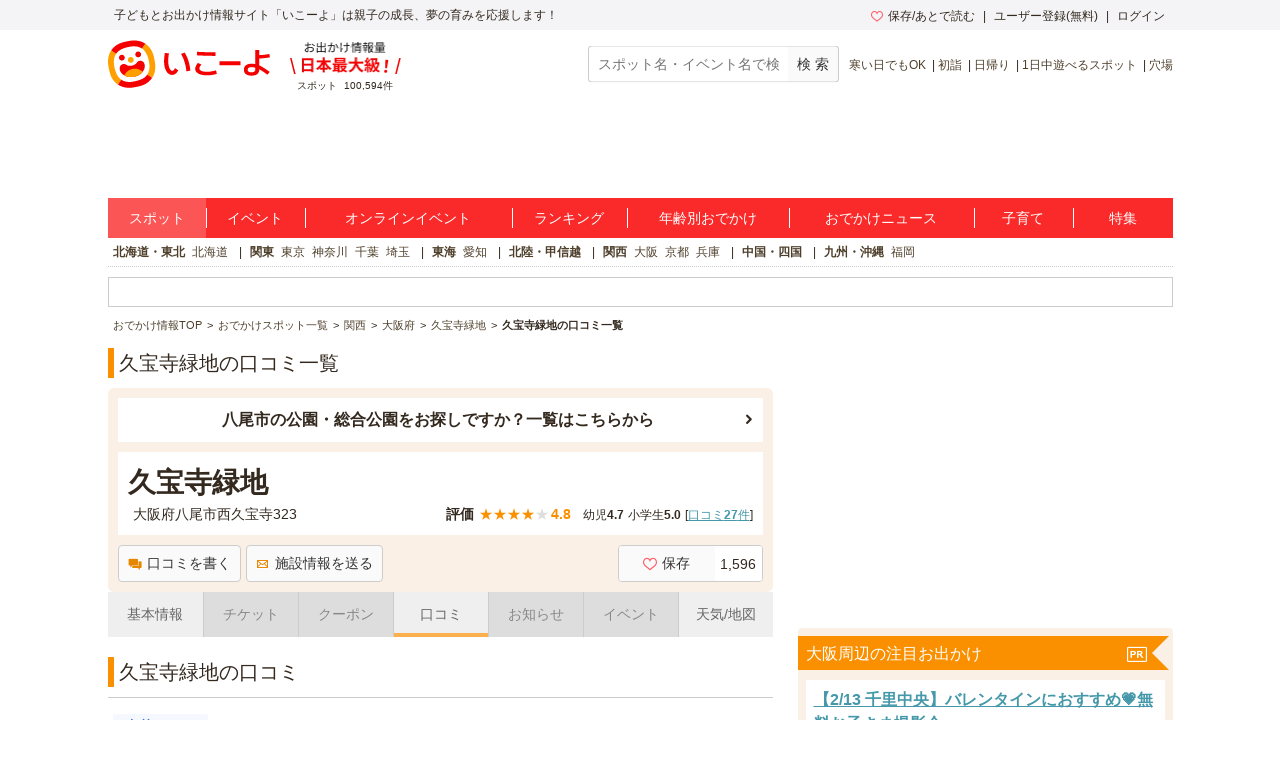

--- FILE ---
content_type: text/html; charset=utf-8
request_url: https://iko-yo.net/facilities/299/experiences
body_size: 31765
content:
<!DOCTYPE html><html lang="ja" prefix="og: http://ogp.me/ns# fb: http://ogp.me/ns/fb#"><head><script>(function(w,d,s,l,i){w[l]=w[l]||[];w[l].push({'gtm.start':new Date().getTime(),event:'gtm.js'});var f=d.getElementsByTagName(s)[0],j=d.createElement(s),dl=l!='dataLayer'?'&l='+l:'';j.async=true;j.src='https://www.googletagmanager.com/gtm.js?id='+i+dl;f.parentNode.insertBefore(j,f);})(window,document,'script','dataLayer','GTM-KRT45GK');</script><meta content="text/html" http-equiv="Content-Type" /><meta content="text/css" http-equiv="Content-Style-Type" /><meta content="text/javascript" http-equiv="Content-Script-Type" /><title>久宝寺緑地の口コミ一覧 | 子供とお出かけ情報「いこーよ」</title><meta content="久宝寺緑地に関しての子どもとおでかけ口コミ情報一覧ページ。久宝寺緑地の口コミを参考に家族でおでかけしよう。久宝寺緑地に子連れ、ファミリーでおでかけなら子供とお出かけ情報「いこーよ」で。久宝寺緑地に家族、親子でお出かけする際に便利な、他の家族が書いた口コミ情報を見ることの出来る久宝寺緑地の口コミ情報一覧ページです。" name="description" /><meta content="久宝寺緑地,口コミ,クチコミ,評価,体験談,親子,家族,ファミリー" name="keywords" /><meta content="article" property="og:type" /><meta content="子供とおでかけ情報サイト いこーよ" property="og:site_name" /><meta content="https://iko-yo.net/facilities/299/experiences" property="og:url" /><meta content="久宝寺緑地の口コミ一覧 | 子供とお出かけ情報「いこーよ」" property="og:title" /><meta content="久宝寺緑地に関しての子どもとおでかけ口コミ情報一覧ページ。久宝寺緑地の口コミを参考に家族でおでかけしよう。久宝寺緑地に子連れ、ファミリーでおでかけなら子供とお出かけ情報「いこーよ」で。久宝寺緑地に家族、親子でお出かけする際に便利な、他の家族が書いた口コミ情報を見ることの出来る久宝寺緑地の口コミ情報一覧ページです。" property="og:description" /><meta content="https://d2goguvysdoarq.cloudfront.net/system/facility_photos/photos/68336/normal.jpg?1469024532" property="og:image" /><meta content="100000692487359" property="fb:admins" /><meta content="zOvWJFT9MX5fizpfjrL88v8JVFBwIulJ0F54aUr6Xbo" name="google-site-verification" /><meta content="T4cAz6qjnMC8AjnhSQ4Qqyq-QLneL7ej6gXuBA45KjE" name="google-site-verification" /><meta content="AA8DD35A179EBC96F9FAD31B1DEFBDDD" name="msvalidate.01" /><link href="/favicon.ico" rel="shortcut icon" /><link href="/apple-touch-icon.png" rel="apple-touch-icon" /><link href="https://iko-yo.net/facilities/299/experiences" rel="canonical" /><meta name="csrf-param" content="authenticity_token" />
<meta name="csrf-token" content="U7uOBBKJU8Uqfpp8rWNuqfYKV7r4fnhyuaOPsnzZX2GP77rJlXg9OmUEIEGEWZRJGvAB0NnNBChhCWFIxjM8qw==" /><meta charset="utf-8" /><meta content="production" name="sentry-environment" /><link rel="stylesheet" media="all" href="https://d2goguvysdoarq.cloudfront.net/packs/pc/application-9c3880f2b1f6a298a376.css" /><link rel="stylesheet" media="screen" href="https://d2goguvysdoarq.cloudfront.net/packs/pc/components-3d9aa241cb02ec33b35b.css" /><script src="https://d2goguvysdoarq.cloudfront.net/packs/application-da14370f81aac1442af3.js"></script><script type="text/javascript"> window._taboola = window._taboola || []; _taboola.push({article:'auto'}); !function (e, f, u, i) { if (!document.getElementById(i)){ e.async = 1; e.src = u; e.id = i; f.parentNode.insertBefore(e, f); } }(document.createElement('script'), document.getElementsByTagName('script')[0], '//cdn.taboola.com/libtrc/actindijapan-iko-yonet/loader.js', 'tb_loader_script'); if(window.performance && typeof window.performance.mark == 'function') {window.performance.mark('tbl_ic');} </script></head><body itemscope="" itemtype="http://schema.org/WebPage"><noscript><iframe src="https://www.googletagmanager.com/ns.html?id=GTM-KRT45GK"height="0" width="0" style="display:none;visibility:hidden"></iframe></noscript><div class="l-header__txt"><div class="l-header__txt_blo"><span class="c-word">子どもとお出かけ情報サイト「いこーよ」は親子の成長、夢の育みを応援します！</span><div class="l-header__user"><ul class="l-header__user__inner"><li class="c-dropdown l-header__user__favorites"><a href="/favorites" target="_top"><i class="icon-favorite--heart c-icon--pink c-icon--left"></i>保存/あとで読む</a><ul class="c-dropdown__list c-dropdown__list--others"><li class="c-dropdown__list_item"><a href="/favorites" target="_top">保存</a></li><li class="c-dropdown__list_item"><a href="/favorites?tab=articles" target="_top">あとで読む</a></li></ul></li><li class="c-dropdown l-header__user__register"><a data-ai-track-event="header_PC signups" href="/home/signup" target="_top">ユーザー登録(無料)</a><ul class="c-dropdown__list c-dropdown__list--regist"><li class="c-dropdown__list_item"><a data-ai-track-event="header_PC user signup" href="/home/signup" target="_top">パパ・ママさん</a></li><li class="c-dropdown__list_item"><a data-ai-track-event="header_PC provider to_signup" href="/provider/signup" target="_top">施設・イベント運営者の方</a></li></ul></li><li class="c-dropdown"><a data-ai-track-event="header_PC logins" href="/home/login" target="_top">ログイン</a><ul class="c-dropdown__list c-dropdown__list--right c-dropdown__list--login"><li class="c-dropdown__list_item"><a data-ai-track-event="header_PC user login" href="/home" target="_top">パパ・ママさん</a></li><li class="c-dropdown__list_item"><a data-ai-track-event="header_PC provider login" href="/provider/login" target="_top">施設・イベント運営者の方</a></li></ul></li></ul></div></div></div><div class="l-page"><header><div class="l-header"><div class="l-header__inner"><div class="l-header__item l-header__logo"><a href="/"><svg class="c-grid__img" width="162" height="48" viewBox="0 0 445 131" fill="none" xmlns="http://www.w3.org/2000/svg" role="img" aria-label="いこーよ" style="display: block;">
<title>いこーよ</title>
<path d="M4.04265 78.0362C1.73962 66.4625 1.56396 60.0804 1.92698 54.5843C2.54763 45.1965 5.25662 36.9056 10.2452 29.4383C15.1866 22.0078 22.0138 16.0239 30.0279 12.0992C35.0321 9.59315 41.2776 7.39161 52.6328 5.13542C64.2065 2.83238 70.534 2.66063 76.0535 3.02365C85.4452 3.6443 93.7361 6.3572 101.199 11.3458C108.625 16.2872 114.603 23.1131 118.523 31.1246C121.029 36.1288 123.227 42.3743 125.487 53.7333C127.79 65.3071 127.962 71.6307 127.595 77.154C126.974 86.5457 124.265 94.8367 119.276 102.3C114.336 109.72 107.515 115.695 99.5093 119.616C94.5051 122.126 88.2595 124.323 76.9005 126.583C65.3268 128.883 59.0032 129.054 53.4798 128.691C44.0881 128.071 35.7972 125.362 28.3338 120.373C20.9026 115.433 14.9185 108.605 10.9947 100.59C8.49258 95.6017 6.30275 89.3914 4.04265 78.0362Z" fill="white"/>
<path fill-rule="evenodd" clip-rule="evenodd" d="M127.669 53.3469C130.046 65.2876 130.233 71.8141 129.843 77.5054C129.211 87.2171 126.416 95.7501 121.255 103.455L107.808 94.458C111.985 88.0564 113.936 80.796 113.936 72.3762C113.933 66.1932 113.218 62.4537 112.028 56.458C110.888 50.7355 108.987 44.5603 107.394 41.0745C104.201 34.0951 99.8099 27.1158 93.6229 23.0835L93.541 23.0367L102.527 9.56586L102.589 9.60489C110.256 14.7032 116.43 21.7473 120.479 30.016C123.067 35.1803 125.327 41.6366 127.669 53.3469ZM17.9858 75.3507C19.1295 81.0731 21.05 87.2445 22.6426 90.7303C25.82 97.6589 30.188 104.603 36.3281 108.639L27.3502 122.075C19.7118 116.982 13.5605 109.956 9.52314 101.711C6.93515 96.5464 4.67505 90.094 2.33298 78.3837C-0.0403152 66.4391 -0.231584 59.9125 0.158761 54.2213C0.80283 44.533 3.5977 35.9766 8.74635 28.2751L22.2211 37.3428C18.0366 43.7484 16.0848 51.0166 16.0848 59.4402C16.0848 65.5612 16.827 69.2836 18.0007 75.1708L18.0366 75.3507H17.9858Z" fill="#FFA000"/>
<path fill-rule="evenodd" clip-rule="evenodd" d="M55.6072 18.8834C49.8848 20.0271 43.7095 21.9476 40.2276 23.5402C33.2522 26.7137 26.2806 31.1168 22.2484 37.2959L8.74634 28.2751C13.8458 20.6096 20.8896 14.436 29.1575 10.3856C34.3217 7.79757 40.7741 5.53748 52.4845 3.19541C64.429 0.822112 70.9556 0.630843 76.6468 1.02119C86.3118 1.65745 94.8447 4.46403 102.519 9.56584L93.5331 23.021C87.1315 18.8834 79.9062 16.9316 71.5177 16.9316C65.5768 16.9316 61.8955 17.6524 56.3013 18.7476C56.0732 18.7922 55.842 18.8375 55.6072 18.8834ZM89.8014 108.241C96.8627 105.88 103.799 101.078 107.792 94.4737L107.788 94.4581L121.255 103.456C116.163 111.127 109.122 117.308 100.856 121.365C95.6917 123.953 89.2393 126.209 77.529 128.551C65.5844 130.928 59.0578 131.119 53.3666 130.729C43.6782 130.089 35.1219 127.29 27.4204 122.141C27.3974 122.127 27.3752 122.111 27.354 122.094L36.332 108.659L36.4139 108.717C42.8195 112.902 50.0877 114.854 58.5114 114.854C64.6944 114.834 68.43 114.092 74.4218 112.902C79.0525 111.973 83.8799 110.293 87.4791 109.04C88.3277 108.745 89.108 108.473 89.8014 108.241Z" fill="#F50000"/>
<path fill-rule="evenodd" clip-rule="evenodd" d="M82.9742 47.1326C87.3893 47.1326 90.9685 43.5535 90.9685 39.1384C90.9685 34.7233 87.3893 31.1441 82.9742 31.1441C78.5591 31.1441 74.98 34.7233 74.98 39.1384C74.98 43.5535 78.5591 47.1326 82.9742 47.1326ZM38.0729 56.0637C42.488 56.0637 46.0671 52.4846 46.0671 48.0694C46.0671 43.6543 42.488 40.0752 38.0729 40.0752C33.6578 40.0752 30.0786 43.6543 30.0786 48.0694C30.0786 52.4846 33.6578 56.0637 38.0729 56.0637ZM86.7411 56.5985C93.0491 55.3416 98.6896 59.5573 100.434 65.7482C102.62 73.4965 100.064 82.2207 92.4792 90.0667C87.8263 94.864 81.1475 98.7714 71.9197 100.625L71.8143 100.649L71.7089 100.668C62.4773 102.487 54.8109 101.434 48.6786 98.7831C38.6428 94.4541 32.9555 87.3733 32.007 79.3634C31.2458 72.9774 34.8448 66.9231 41.1527 65.6701C43.7547 65.1157 46.4698 65.5425 48.7762 66.8685C50.2634 67.7428 53.5033 69.4408 56.0249 70.0303C59.2262 70.694 62.5284 70.7075 65.735 70.0698C68.9417 69.4321 71.9874 68.1562 74.6912 66.3181C76.7756 64.8075 79.1177 62.0009 80.156 60.623C81.78 58.5157 84.1251 57.0825 86.7411 56.5985Z" fill="#F50000"/>
<path fill-rule="evenodd" clip-rule="evenodd" d="M70.6199 54.1667C70.6199 58.5818 67.0407 62.1609 62.6256 62.1609C58.2105 62.1609 54.6314 58.5818 54.6314 54.1667C54.6314 49.7515 58.2105 46.1724 62.6256 46.1724C67.0407 46.1724 70.6199 49.7515 70.6199 54.1667ZM92.4636 90.0549C87.8107 94.8523 81.1319 98.7596 71.9041 100.614L71.8924 100.61L71.787 100.633L71.6816 100.653C62.45 102.472 54.7836 101.418 48.6513 98.7674C47.2079 98.1444 45.8051 97.4313 44.4512 96.6322L47.2343 92.4673C49.5513 88.9989 52.5288 86.0209 55.9968 83.7034C59.4648 81.3859 63.3554 79.7743 67.4463 78.9605C71.5373 78.1467 75.7484 78.1468 79.8393 78.9607C83.9302 79.7746 87.8207 81.3864 91.2887 83.704L95.4927 86.5145C94.5576 87.7565 93.546 88.939 92.4636 90.0549Z" fill="#FFA000"/>
<path fill-rule="evenodd" clip-rule="evenodd" d="M415.7 69.4625C416 69.6625 416.3 69.7625 416.6 69.8625C420.5 71.6625 424.7 73.9625 429.1 76.8625C433.7 79.6625 438.7 83.1625 444.3 87.2625L437.7 94.8625C431.5 89.9625 425.9 85.9625 420.8 82.9625C419 81.8625 417.3 80.9625 415.6 80.0625C415.4 85.7625 413.7 90.1625 410.5 92.9625C407 96.0625 401.6 97.5625 394.3 97.5625C387.6 97.5625 382.5 96.1625 378.8 93.3625C375.1 90.5625 373.3 86.4625 373.3 81.1625C373.3 75.8625 375.1 71.7625 378.7 68.9625C382.3 66.1625 387.5 64.7625 394.3 64.7625C397.8 64.7625 401.3 65.0625 404.8 65.8625V26.8625H415.6V41.1625C418.536 41.0707 421.556 40.8107 424.737 40.5367L425.6 40.4625C431.3 39.8625 437.3 39.0625 443.5 38.0625L444.5 47.3625C438.3 48.3625 432.2 49.1625 426.4 49.7625L425.931 49.8005L425.931 49.8006C422.395 50.0875 418.956 50.3667 415.7 50.4625V69.4625ZM393.9 88.3625C397.8 88.3625 400.5 87.5625 402.3 86.0625C404 84.5625 404.9 82.1625 404.8 78.7625V75.6625C401.2 74.6625 397.7 74.1625 394.3 74.1625C390.7 74.1625 388 74.7625 386.3 75.8625C384.6 76.9625 383.7 78.7625 383.7 81.1625C383.7 85.9625 387.1 88.3625 393.9 88.3625ZM306.6 57.9625H364.3V68.8625H306.6V57.9625ZM181.1 81.8625C179.7 83.4625 178.1 84.2625 176.5 84.2625C175 84.2625 173.5 83.5625 172.2 82.1625C170.9 80.7625 169.7 78.8625 168.7 76.4625C167.7 74.0625 166.9 71.2625 166.3 68.0625C165.7 64.8625 165.4 61.4625 165.4 57.7625C165.4 55.6625 165.5 53.2625 165.7 50.5625C165.9 47.8625 166.1 45.3625 166.4 42.7625C166.7 40.2625 167 37.9625 167.4 36.0625L156.2 35.2625C155.8 37.6625 155.4 40.1625 155.1 42.9625C154.8 45.7625 154.5 48.5625 154.3 51.3625C154.1 54.1625 154 56.6625 154 58.8625C154 64.2625 154.5 69.1625 155.6 73.6625C156.7 78.1625 158.2 81.9625 160.2 85.2625C162.2 88.5625 164.5 91.1625 167.2 92.8625C169.9 94.6625 172.9 95.5625 176.1 95.5625C181.3 95.5625 185.8 93.1625 189.5 88.3625C190.7 86.8625 191.8 85.0625 192.9 82.9625L184 76.6625C183.2 78.9625 182.1 80.6625 181.1 81.8625ZM210.5 34.1625C213.4 38.5625 215.9 43.3625 218.1 48.6625C220.3 53.9625 222 59.5625 223.3 65.3625C224.7 71.2625 225.7 77.3625 226.3 83.7625L215.3 85.7625C214.9 79.9625 213.9 74.1625 212.6 68.4625C211.3 62.6625 209.6 57.2625 207.6 52.0625C205.5 46.9625 203.2 42.1625 200.6 37.7625L210.5 34.1625ZM282.189 43.1177L282.191 43.1177C286.641 43.1963 290.392 43.2625 295.6 43.2625V33.4625C292.508 33.4134 289.945 33.3884 287.428 33.3639C284.817 33.3384 282.255 33.3134 279.2 33.2625C273.2 33.1625 267.4 32.9625 261.7 32.7625C256 32.5625 250.4 32.2625 244.8 31.8625L244 41.6625L244.003 41.6627C249.702 41.9626 255.401 42.2625 261.2 42.5625L261.2 42.5625C267.1 42.7625 273 42.9625 279 43.0625C280.117 43.0811 281.171 43.0997 282.189 43.1177ZM285.315 85.5032C286.089 85.3403 286.933 85.1625 288 84.9625C291.2 84.4625 294.1 83.7625 296.8 82.8625L298.9 92.6625C296.3 93.4625 293.4 94.1625 290 94.7625C288.936 94.9503 288.057 95.1284 287.243 95.2936C285.455 95.656 283.973 95.9564 281.5 96.1625C278 96.4625 274.6 96.6625 271.5 96.6625C265 96.6625 259.4 95.8625 254.6 94.4625C249.7 92.9625 246 90.9625 243.4 88.2625C240.8 85.6625 239.5 82.4625 239.5 78.8625C239.5 75.8625 240.4 72.6625 242.3 69.2625C243.4 67.1625 245 64.9625 246.9 62.5625L256.6 66.8625C255.3 68.3625 254.3 69.7625 253.5 71.0625C251.8 73.6625 251 75.8625 251 77.7625C251 79.5625 251.9 81.1625 253.5 82.5625C255.2 83.9625 257.5 85.0625 260.6 85.7625C263.6 86.4625 267.2 86.8625 271.4 86.8625C274 86.8625 277 86.7625 280.3 86.3625C282.5 86.0958 283.767 85.8292 285.315 85.5032Z" fill="#F50000"/>
</svg></a></div><div class="l-header__spot l-header__item"><img alt="お出かけ情報量日本最大級" height="32" src="https://d2goguvysdoarq.cloudfront.net/packs/common/header_no1-5073c5f6ab902619fdda.png" width="111" /><p><span class="c-word">スポット</span><span class="c-word">100,594件</span></p></div><div class="l-header__item l-header__right"><form action="/search" class="l-header__search" id="search"><input class="c-form__input c-form__input--set c-form--w200" name="q" placeholder="スポット名・イベント名で検索" title="スポット名・イベント名で検索" type="text" value="" /><input alt="スポット・イベント検索" class="c-btn--gray c-btn c-btn--md" type="submit" value="検 索" /></form><ul class="c-words l-header__words"><li class="c-word c-word--sm c-word--bar"><a data-ai-track-event="header season_recommend_PC 寒い日でもOK" href="/facilities?tags%5B%5D=%E5%AF%92%E3%81%84%E6%97%A5%E3%81%A7%E3%82%82OK">寒い日でもOK</a></li><li class="c-word c-word--sm c-word--bar"><a data-ai-track-event="header season_recommend_PC 初詣" href="/facilities?tags%5B%5D=%E5%88%9D%E8%A9%A3">初詣</a></li><li class="c-word c-word--sm c-word--bar"><a data-ai-track-event="header season_recommend_PC 日帰り" href="/facilities?tags%5B%5D=%E6%97%A5%E5%B8%B0%E3%82%8A">日帰り</a></li><li class="c-word c-word--sm c-word--bar"><a data-ai-track-event="header season_recommend_PC 1日中遊べるスポット" href="/facilities?tags%5B%5D=1%E6%97%A5%E4%B8%AD%E9%81%8A%E3%81%B9%E3%82%8B%E3%82%B9%E3%83%9D%E3%83%83%E3%83%88">1日中遊べるスポット</a></li><li class="c-word c-word--sm c-word--bar"><a data-ai-track-event="header season_recommend_PC 穴場" href="/facilities?tags%5B%5D=%E7%A9%B4%E5%A0%B4">穴場</a></li></ul></div></div></div></header><div class="l-header__ad"><div class="l-header__ad__inner"><div class="l-header__ad__inner_cell"><div id="div-gpt-pc_billboard"><script>
//<![CDATA[
googletag.cmd.push(function() {
googletag.display('div-gpt-pc_billboard');
});

//]]>
</script></div></div></div></div><ul class="l-glonav"><li class="l-glonav__item c-dropdown"><a class="l-glonav__link is-active" data-ai-track-event="nav PC_global_navi02 facilities" href="/facilities">スポット</a><ul class="c-dropdown__list"><li class="c-dropdown__list_item"><a data-ai-track-event="nav PC_global_navi02 facilities_01" href="/facilities?region_ids[]=1">北海道・東北</a></li><li class="c-dropdown__list_item"><a data-ai-track-event="nav PC_global_navi02 facilities_02" href="/facilities?region_ids[]=2">北陸・甲信越</a></li><li class="c-dropdown__list_item"><a data-ai-track-event="nav PC_global_navi02 facilities_03" href="/facilities?region_ids[]=3">関東</a></li><li class="c-dropdown__list_item"><a data-ai-track-event="nav PC_global_navi02 facilities_04" href="/facilities?region_ids[]=4">東海</a></li><li class="c-dropdown__list_item"><a data-ai-track-event="nav PC_global_navi02 facilities_05" href="/facilities?region_ids[]=5">関西</a></li><li class="c-dropdown__list_item"><a data-ai-track-event="nav PC_global_navi02 facilities_06" href="/facilities?region_ids[]=6">中国・四国</a></li><li class="c-dropdown__list_item"><a data-ai-track-event="nav PC_global_navi02 facilities_07" href="/facilities?region_ids[]=7">九州・沖縄</a></li></ul></li><li class="l-glonav__item c-dropdown"><a class="l-glonav__link" data-ai-track-event="nav PC_global_navi02 events" href="/events">イベント</a><ul class="c-dropdown__list"><li class="c-dropdown__list_item"><a data-ai-track-event="nav PC_global_navi02 events_01" href="/events?region_ids[]=1">北海道・東北</a></li><li class="c-dropdown__list_item"><a data-ai-track-event="nav PC_global_navi02 events_02" href="/events?region_ids[]=2">北陸・甲信越</a></li><li class="c-dropdown__list_item"><a data-ai-track-event="nav PC_global_navi02 events_03" href="/events?region_ids[]=3">関東</a></li><li class="c-dropdown__list_item"><a data-ai-track-event="nav PC_global_navi02 events_04" href="/events?region_ids[]=4">東海</a></li><li class="c-dropdown__list_item"><a data-ai-track-event="nav PC_global_navi02 events_05" href="/events?region_ids[]=5">関西</a></li><li class="c-dropdown__list_item"><a data-ai-track-event="nav PC_global_navi02 events_06" href="/events?region_ids[]=6">中国・四国</a></li><li class="c-dropdown__list_item"><a data-ai-track-event="nav PC_global_navi02 events_07" href="/events?region_ids[]=7">九州・沖縄</a></li></ul></li><li class="l-glonav__item c-dropdown"><a class="l-glonav__link" data-ai-track-event="nav PC_global_navi02 online_events" href="/events?online=1">オンラインイベント</a></li><li class="l-glonav__item c-dropdown"><a class="l-glonav__link" data-ai-track-event="nav PC_global_navi02 rankings" href="/rankings">ランキング</a><ul class="c-dropdown__list"><li class="c-dropdown__list_item"><a data-ai-track-event="nav PC_global_navi02 rankings_01" href="/rankings/regions/1/weekly">北海道・東北</a></li><li class="c-dropdown__list_item"><a data-ai-track-event="nav PC_global_navi02 rankings_02" href="/rankings/regions/2/weekly">北陸・甲信越</a></li><li class="c-dropdown__list_item"><a data-ai-track-event="nav PC_global_navi02 rankings_03" href="/rankings/regions/3/weekly">関東</a></li><li class="c-dropdown__list_item"><a data-ai-track-event="nav PC_global_navi02 rankings_04" href="/rankings/regions/4/weekly">東海</a></li><li class="c-dropdown__list_item"><a data-ai-track-event="nav PC_global_navi02 rankings_05" href="/rankings/regions/5/weekly">関西</a></li><li class="c-dropdown__list_item"><a data-ai-track-event="nav PC_global_navi02 rankings_06" href="/rankings/regions/6/weekly">中国・四国</a></li><li class="c-dropdown__list_item"><a data-ai-track-event="nav PC_global_navi02 rankings_07" href="/rankings/regions/7/weekly">九州・沖縄</a></li></ul></li><li class="l-glonav__item c-dropdown"><a class="l-glonav__link" data-ai-track-event="nav PC_global_navi02 age" href="/topics/ages">年齢別おでかけ</a><ul class="c-dropdown__list c-dropdown__list--right"><li class="c-dropdown__list_item"><a data-ai-track-event="nav PC_global_navi02 age_top" href="/topics/ages">年齢別お出かけスタイル</a></li><li class="c-dropdown__list_item"><a data-ai-track-event="nav PC_global_navi02 age_00" href="/topics/ages/age0">0歳</a></li><li class="c-dropdown__list_item"><a data-ai-track-event="nav PC_global_navi02 age_01" href="/topics/ages/age1">1歳</a></li><li class="c-dropdown__list_item"><a data-ai-track-event="nav PC_global_navi02 age_02" href="/topics/ages/age2">2歳</a></li><li class="c-dropdown__list_item"><a data-ai-track-event="nav PC_global_navi02 age_03" href="/topics/ages/age3">3歳</a></li><li class="c-dropdown__list_item"><a data-ai-track-event="nav PC_global_navi02 age_04" href="/topics/ages/age4">4歳</a></li><li class="c-dropdown__list_item"><a data-ai-track-event="nav PC_global_navi02 age_05" href="/topics/ages/age5">5歳</a></li><li class="c-dropdown__list_item"><a data-ai-track-event="nav PC_global_navi02 age_06" href="/topics/ages/age6">6歳</a></li><li class="c-dropdown__list_item"><a data-ai-track-event="nav PC_global_navi02 age_07" href="/topics/ages/age7">7歳</a></li><li class="c-dropdown__list_item"><a data-ai-track-event="nav PC_global_navi02 age_08" href="/topics/ages/age8">8歳</a></li><li class="c-dropdown__list_item"><a data-ai-track-event="nav PC_global_navi02 age_09" href="/topics/ages/age9">9歳</a></li></ul></li><li class="l-glonav__item"><a class="l-glonav__link" data-ai-track-event="nav PC_global_navi02 ikorepo" href="https://report.iko-yo.net">おでかけニュース</a></li><li class="l-glonav__item c-dropdown"><a class="l-glonav__link" data-ai-track-event="nav PC_global_navi02 articles" href="/articles/ranking">子育て</a></li><li class="l-glonav__item c-dropdown"><a class="l-glonav__link" data-ai-track-event="nav PC_global_navi02 topics" href="/topics">特集</a></li></ul><div class="l-region"><ul class="c-words l-region-area--active"><li class="c-word c-word--bar l-region-word"><div class="c-word"><a class="l-region-area" data-ai-track-event="nav PC_sub_navi02 hokkaido_tohoku" href="/facilities?region_ids%5B%5D=1">北海道・東北</a></div><div class="c-word"><a data-ai-track-event="nav PC_sub_navi02 hokkaido" href="/facilities?prefecture_ids%5B%5D=1">北海道</a></div></li><li class="c-word c-word--bar l-region-word"><div class="c-word"><a class="l-region-area" data-ai-track-event="nav PC_sub_navi02 kanto" href="/facilities?region_ids%5B%5D=3">関東</a></div><div class="c-word"><a data-ai-track-event="nav PC_sub_navi02 tokyo" href="/facilities?prefecture_ids%5B%5D=13">東京</a></div><div class="c-word"><a data-ai-track-event="nav PC_sub_navi02 kanagawa" href="/facilities?prefecture_ids%5B%5D=14">神奈川</a></div><div class="c-word"><a data-ai-track-event="nav PC_sub_navi02 chiba" href="/facilities?prefecture_ids%5B%5D=12">千葉</a></div><div class="c-word"><a data-ai-track-event="nav PC_sub_navi02 saitama" href="/facilities?prefecture_ids%5B%5D=11">埼玉</a></div></li><li class="c-word c-word--bar l-region-word"><div class="c-word"><a class="l-region-area" data-ai-track-event="nav PC_sub_navi02 tokai" href="/facilities?region_ids%5B%5D=4">東海</a></div><div class="c-word"><a data-ai-track-event="nav PC_sub_navi02 aichi" href="/facilities?prefecture_ids%5B%5D=23">愛知</a></div></li><li class="c-word c-word--bar l-region-word"><div class="c-word"><a class="l-region-area" data-ai-track-event="nav PC_sub_navi02 hokuriku_koshinetsu" href="/facilities?region_ids%5B%5D=2">北陸・甲信越</a></div></li><li class="c-word c-word--bar l-region-word"><div class="c-word"><a class="l-region-area" data-ai-track-event="nav PC_sub_navi02 kansai" href="/facilities?region_ids%5B%5D=5">関西</a></div><div class="c-word"><a data-ai-track-event="nav PC_sub_navi02 osaka" href="/facilities?prefecture_ids%5B%5D=27">大阪</a></div><div class="c-word"><a data-ai-track-event="nav PC_sub_navi02 kyoto" href="/facilities?prefecture_ids%5B%5D=26">京都</a></div><div class="c-word"><a data-ai-track-event="nav PC_sub_navi02 hyogo" href="/facilities?prefecture_ids%5B%5D=28">兵庫</a></div></li><li class="c-word c-word--bar l-region-word"><div class="c-word"><a class="l-region-area" data-ai-track-event="nav PC_sub_navi02 chugoku_shikoku" href="/facilities?region_ids%5B%5D=6">中国・四国</a></div></li><li class="c-word c-word--bar l-region-word"><div class="c-word"><a class="l-region-area" data-ai-track-event="nav PC_sub_navi02 kyusyu_okinawa" href="/facilities?region_ids%5B%5D=7">九州・沖縄</a></div><div class="c-word"><a data-ai-track-event="nav PC_sub_navi02 fukuoka" href="/facilities?prefecture_ids%5B%5D=40">福岡</a></div></li></ul></div><div class="c-information c-ad-information"><div id="div-gpt-pc_information"><script>
//<![CDATA[
googletag.cmd.push(function() {
googletag.display('div-gpt-pc_information');
});

//]]>
</script></div></div><ul class="l-bread_crumb" itemscope="" itemtype="http://schema.org/BreadcrumbList"><li class="l-bread_crumb__item" itemprop="itemListElement" itemscope="" itemtype="http://schema.org/ListItem"><a href="/"><span itemprop="name">おでかけ情報TOP</span></a><meta content="https://iko-yo.net/" itemprop="item" /><meta content="1" itemprop="position" /></li><li class="l-bread_crumb__item" itemprop="itemListElement" itemscope="" itemtype="http://schema.org/ListItem"><a href="/facilities"><span itemprop="name">おでかけスポット一覧</span></a><meta content="https://iko-yo.net/facilities" itemprop="item" /><meta content="2" itemprop="position" /></li><li class="l-bread_crumb__item" itemprop="itemListElement" itemscope="" itemtype="http://schema.org/ListItem"><a href="/facilities?region_ids%5B%5D=5"><span itemprop="name">関西</span></a><meta content="https://iko-yo.net/facilities?region_ids%5B%5D=5" itemprop="item" /><meta content="3" itemprop="position" /></li><li class="l-bread_crumb__item" itemprop="itemListElement" itemscope="" itemtype="http://schema.org/ListItem"><a href="/facilities?prefecture_ids%5B%5D=27"><span itemprop="name">大阪府</span></a><meta content="https://iko-yo.net/facilities?prefecture_ids%5B%5D=27" itemprop="item" /><meta content="4" itemprop="position" /></li><li class="l-bread_crumb__item" itemprop="itemListElement" itemscope="" itemtype="http://schema.org/ListItem"><a href="/facilities/299"><span itemprop="name">久宝寺緑地</span></a><meta content="https://iko-yo.net/facilities/299" itemprop="item" /><meta content="5" itemprop="position" /></li><li class="l-bread_crumb__item" itemprop="itemListElement" itemscope="" itemtype="http://schema.org/ListItem"><span itemprop="name">久宝寺緑地の口コミ一覧</span><meta content="https://iko-yo.net/facilities/299/experiences" itemprop="item" /><meta content="6" itemprop="position" /></li></ul><div class="l-content"><main><div class="l-main"><h1 class="c-heading--page">久宝寺緑地の口コミ一覧</h1><div class="c-container"><section><div class="c-frame c-frame--orange"><div class="c-list c-container--sm"><a class="c-list__link c-list__link--arrow c-frame__inner u-text--bold u-text--lg u-text--center" href="/facilities?city_ids%5B%5D=527042&amp;genre_ids%5B%5D=31">八尾市の公園・総合公園をお探しですか？一覧はこちらから</a></div><div class="c-frame__inner c-container--sm"><h2 class="u-text--bold u-text--xxl">久宝寺緑地</h2><div class="c-grid"><div class="c-grid__side c-grid__side--middle"><div class="c-ellipsis p-facility-show__address">大阪府八尾市西久宝寺323</div></div><div class="c-grid__main c-grid__main--middle u-text--right"><ul class="c-words"><li class="c-word"><div class="c-rating"><span class="c-rating__label">評価</span><span class="c-rating__star c-rating__star--good">★</span><span class="c-rating__star c-rating__star--good">★</span><span class="c-rating__star c-rating__star--good">★</span><span class="c-rating__star c-rating__star--good">★</span><span class="c-rating__star">★</span><span class="c-rating__value" itemprop="ratingValue">4.8</span></div></li><li class="c-word c-word--sm"><span>幼児</span><span class="u-text--bold">4.7</span></li><li class="c-word c-word--sm"><span>小学生</span><span class="u-text--bold">5.0</span></li><li class="c-word c-word--sm">[<a class="c-link--underline" href="/facilities/299/experiences">口コミ<span class="u-text--bold">27</span>件</a>]</li></ul></div></div></div><a title="口コミを書く" class="c-btn c-btn--md c-btn--gray" onclick="$(&#39;#post_experience-299&#39;).dialog(&#39;open&#39;);" rel="nofollow" href="javascript:void(0);"><i class="icon-exp c-icon--orange c-icon--left"></i>口コミを書く</a><a title="施設情報を送る" id="share_mobile" class="c-btn c-btn--md c-btn--gray" onclick="$(&#39;#share_mobile_form&#39;).dialog(&#39;open&#39;);" rel="nofollow" href="javascript:void(0);"><i class="icon-email c-icon--orange c-icon--left"></i>施設情報を送る</a><div class="c-counter c-counter--md c-btn--right"><div class="c-counter__inner" data-favorable="facility_299"><div class="c-counter__name"><i class="icon-favorite--heart c-icon--left c-icon--pink" data-favorable-icon="facility_299"></i><span data-favorable-label="facility_299">保存</span></div><div class="c-counter__number" data-favorable-count="facility_299">1,596</div></div></div></div></section><div class="c-container"><ul class="c-nav"><li class="c-nav__item"><a class="c-nav__link u-text--md  " data-ai-track-event="nav PC_faci_navi top" href="/facilities/299">基本情報</a></li><li class="c-nav__item"><a class="c-nav__link u-text--md disabled " data-ai-track-event="nav PC_faci_navi ticket" href="/facilities/299/tickets">チケット</a></li><li class="c-nav__item"><a class="c-nav__link u-text--md disabled " data-ai-track-event="nav PC_faci_navi coupon" href="/facilities/299/coupon">クーポン</a></li><li class="c-nav__item"><a class="c-nav__link u-text--md  is-active" data-ai-track-event="nav PC_faci_navi experiences" href="/facilities/299/experiences">口コミ</a></li><li class="c-nav__item"><a class="c-nav__link u-text--md disabled " data-ai-track-event="nav PC_faci_navi news" href="/facilities/299/news">お知らせ</a></li><li class="c-nav__item"><a class="c-nav__link u-text--md disabled " data-ai-track-event="nav PC_faci_navi event" href="/facilities/299/events">イベント</a></li><li class="c-nav__item"><a class="c-nav__link u-text--md" data-ai-track-event="nav PC_faci_navi wheather" href="/facilities/299/weathers">天気/地図</a></li></ul></div><div class="c-container"><h2 class="c-heading--page">久宝寺緑地の口コミ</h2><ul class="c-list u-border--top"><li class="c-list__item p-facility-experience_list" id="experience_96791"><div class="c-grid"><div class="c-grid__item"><div class="c-grid__header"><div class="c-grid__lead"><span class="label--blue">1年前の口コミ</span></div><h3 class="c-grid__title"><a class="c-link--underline" href="/experiences/96791">アスレチックの年齢層は1歳〜3歳く...</a></h3><div class="c-grid__main"><p><div class="c-rating"><span class="c-rating__label">幼児</span><span class="c-rating__star c-rating__star--good">★</span><span class="c-rating__value">5.0</span></div></p><p><i class="icon-human c-icon--left"></i><span class="c-word"><a class="c-link--underline" href="/parents/1050633">ponponpain</a></span><span>さん</span></p><p><span class="u-text--bold">お出かけした月：</span>2024年11月</p></div><div class="c-grid__side"><div class="c-counter c-counter--sm"><div class="c-counter__inner" data-ai-thanks-container=""><a class="c-counter__name" data-ai-thanks-path="/thanks?experience_id=96791" href="#" id="new_experience_96791"><i class="icon-thanks c-icon--pink c-icon--left" data-ai-thanks-icon=""></i>参考になった</a><div class="c-counter__number" data-ai-thanks-count-for="/thanks?experience_id=96791">4</div></div></div></div></div><a class="c-grid__thumb c-grid__thumb--lg" href="/experiences/96791"><img alt="アスレチックの年齢層は1歳〜3歳く..." class="c-grid__img" src="//d2goguvysdoarq.cloudfront.net/system/memory_photos/photos/228800/normal.jpeg?1731513161&amp;w=140&amp;h=112" /></a><div class="c-grid__content"><p>アスレチックの年齢層は1歳〜3歳くらい、自転車コーナーは5歳〜低学年くらい、大きなブランコは小学生〜かなり大きい子に別れてた印象です。...<a class="c-link--underline" href="/experiences/96791">続きを読む</a></p></div></div></div></li><li class="c-list__item p-facility-experience_list" id="experience_89851"><div class="c-grid"><div class="c-grid__item"><div class="c-grid__header"><div class="c-grid__lead"><span class="label--blue">1年前の口コミ</span></div><h3 class="c-grid__title"><a class="c-link--underline" href="/experiences/89851">友人とBBQに行きました(^^)</a></h3><div class="c-grid__main"><p><div class="c-rating"><span class="c-rating__label">幼児</span><span class="c-rating__star c-rating__star--good">★</span><span class="c-rating__value">5.0</span></div></p><p><i class="icon-human c-icon--left"></i><span class="c-word"><a class="c-link--underline" href="/parents/865013">雪空</a></span><span>さん</span></p><p><span class="u-text--bold">お出かけした月：</span>2024年5月</p></div><div class="c-grid__side"><div class="c-counter c-counter--sm"><div class="c-counter__inner" data-ai-thanks-container=""><a class="c-counter__name" data-ai-thanks-path="/thanks?experience_id=89851" href="#" id="new_experience_89851"><i class="icon-thanks c-icon--pink c-icon--left" data-ai-thanks-icon=""></i>参考になった</a><div class="c-counter__number" data-ai-thanks-count-for="/thanks?experience_id=89851">3</div></div></div></div></div><a class="c-grid__thumb c-grid__thumb--lg" href="/experiences/89851"><img alt="友人とBBQに行きました(^^)" class="c-grid__img" src="//d2goguvysdoarq.cloudfront.net/system/memory_photos/photos/208891/normal.jpeg?1714911824&amp;w=140&amp;h=112" /></a><div class="c-grid__content"><p>友人とBBQに行きました(^^)<br />食材等は持ち込みして、その他のモノ（テント、椅子、机、BBQセットなどなど）は有料貸し出しエリアを利...<a class="c-link--underline" href="/experiences/89851">続きを読む</a></p></div></div></div></li><li class="c-list__item p-facility-experience_list" id="experience_88912"><div class="c-grid"><div class="c-grid__item"><div class="c-grid__header"><div class="c-grid__lead"><span class="label--blue">1年前の口コミ</span></div><h3 class="c-grid__title"><a class="c-link--underline" href="/experiences/88912">平日夕方に行きました🚗口コミを見て...</a></h3><div class="c-grid__main"><p></p><p><i class="icon-human c-icon--left"></i><span class="c-word"><a class="c-link--underline" href="/parents/860362">wara</a></span><span>さん</span></p><p><span class="u-text--bold">お出かけした月：</span>2024年4月</p></div><div class="c-grid__side"><div class="c-counter c-counter--sm"><div class="c-counter__inner" data-ai-thanks-container=""><a class="c-counter__name" data-ai-thanks-path="/thanks?experience_id=88912" href="#" id="new_experience_88912"><i class="icon-thanks c-icon--pink c-icon--left" data-ai-thanks-icon=""></i>参考になった</a><div class="c-counter__number" data-ai-thanks-count-for="/thanks?experience_id=88912">3</div></div></div></div></div><a class="c-grid__thumb c-grid__thumb--lg" href="/experiences/88912"><img alt="平日夕方に行きました🚗口コミを見て..." class="c-grid__img" src="//d2goguvysdoarq.cloudfront.net/system/memory_photos/photos/206426/normal.jpeg?1712968439&amp;w=140&amp;h=112" /></a><div class="c-grid__content"><p>平日夕方に行きました🚗口コミを見て今回はもくもく元気広場だけ行きました👦🏻行った時間が悪かったのか小学生がすごく沢山いて幼児コーナー以...<a class="c-link--underline" href="/experiences/88912">続きを読む</a></p></div></div></div></li><li class="c-list__item p-facility-experience_list" id="experience_87994"><div class="c-grid"><div class="c-grid__item"><div class="c-grid__header"><div class="c-grid__lead"><span class="label--blue">1年前の口コミ</span></div><h3 class="c-grid__title"><a class="c-link--underline" href="/experiences/87994">規模は大きくないけれど、花の広場に...</a></h3><div class="c-grid__main"><p><div class="c-rating"><span class="c-rating__label">幼児</span><span class="c-rating__star c-rating__star--good">★</span><span class="c-rating__value">5.0</span></div></p><p><i class="icon-human c-icon--left"></i><span class="c-word"><a class="c-link--underline" href="/parents/937530">とう</a></span><span>さん</span></p><p><span class="u-text--bold">お出かけした月：</span>2024年3月</p></div><div class="c-grid__side"><div class="c-counter c-counter--sm"><div class="c-counter__inner" data-ai-thanks-container=""><a class="c-counter__name" data-ai-thanks-path="/thanks?experience_id=87994" href="#" id="new_experience_87994"><i class="icon-thanks c-icon--pink c-icon--left" data-ai-thanks-icon=""></i>参考になった</a><div class="c-counter__number" data-ai-thanks-count-for="/thanks?experience_id=87994">4</div></div></div></div></div><a class="c-grid__thumb c-grid__thumb--lg" href="/experiences/87994"><img alt="規模は大きくないけれど、花の広場に..." class="c-grid__img" src="//d2goguvysdoarq.cloudfront.net/system/memory_photos/photos/203769/normal.jpeg?1710073605&amp;w=140&amp;h=112" /></a><div class="c-grid__content"><p>規模は大きくないけれど、花の広場に癒されました。<br />近くのよちよちランドは6歳までのお子さんに溢れてて、大きな子は入れないようになってい...<a class="c-link--underline" href="/experiences/87994">続きを読む</a></p></div></div></div></li><li class="c-list__item p-facility-experience_list" id="experience_84663"><div class="c-grid"><div class="c-grid__item"><div class="c-grid__header"><div class="c-grid__lead"><span class="label--blue">2年前の口コミ</span></div><h3 class="c-grid__title"><a class="c-link--underline" href="/experiences/84663">平日に訪れたため、駐車場はガラガラ...</a></h3><div class="c-grid__main"><p><div class="c-rating"><span class="c-rating__label">幼児</span><span class="c-rating__star c-rating__star--good">★</span><span class="c-rating__value">5.0</span></div></p><p><i class="icon-human c-icon--left"></i><span class="c-word"><a class="c-link--underline" href="/parents/911398">Waaa-i</a></span><span>さん</span></p><p><span class="u-text--bold">お出かけした月：</span>2023年10月</p></div><div class="c-grid__side"><div class="c-counter c-counter--sm"><div class="c-counter__inner" data-ai-thanks-container=""><a class="c-counter__name" data-ai-thanks-path="/thanks?experience_id=84663" href="#" id="new_experience_84663"><i class="icon-thanks c-icon--pink c-icon--left" data-ai-thanks-icon=""></i>参考になった</a><div class="c-counter__number" data-ai-thanks-count-for="/thanks?experience_id=84663">5</div></div></div></div></div><div class="c-grid__content"><p>平日に訪れたため、駐車場はガラガラ、どの遊び場も他の家族が数組いるだけで空いていました。<br /><br />芝生広場の片隅にシートを広げてピクニック♩...<a class="c-link--underline" href="/experiences/84663">続きを読む</a></p></div></div></div></li><li class="c-list__item p-facility-experience_list" id="experience_81151"><div class="c-grid"><div class="c-grid__item"><div class="c-grid__header"><div class="c-grid__lead"><span class="label--blue">2年前の口コミ</span></div><h3 class="c-grid__title"><a class="c-link--underline" href="/experiences/81151">10時半でマイマイ広場にいちばん近...</a></h3><div class="c-grid__main"><p><div class="c-rating"><span class="c-rating__label">幼児</span><span class="c-rating__star c-rating__star--good">★</span><span class="c-rating__value">5.0</span></div></p><p><i class="icon-human c-icon--left"></i><span class="c-word"><a class="c-link--underline" href="/parents/743867">みち</a></span><span>さん</span></p><p><span class="u-text--bold">お出かけした月：</span>2023年5月</p></div><div class="c-grid__side"><div class="c-counter c-counter--sm"><div class="c-counter__inner" data-ai-thanks-container=""><a class="c-counter__name" data-ai-thanks-path="/thanks?experience_id=81151" href="#" id="new_experience_81151"><i class="icon-thanks c-icon--pink c-icon--left" data-ai-thanks-icon=""></i>参考になった</a><div class="c-counter__number" data-ai-thanks-count-for="/thanks?experience_id=81151">4</div></div></div></div></div><a class="c-grid__thumb c-grid__thumb--lg" href="/experiences/81151"><img alt="10時半でマイマイ広場にいちばん近..." class="c-grid__img" src="//d2goguvysdoarq.cloudfront.net/system/memory_photos/photos/185281/normal.jpeg?1683237912&amp;w=140&amp;h=112" /></a><div class="c-grid__content"><p>10時半でマイマイ広場にいちばん近い第3駐車場は満車でした。GWだからだと思いますが。<br />人が多かったですが、公園のトイレとしてはかなり...<a class="c-link--underline" href="/experiences/81151">続きを読む</a></p></div></div></div></li><li class="c-list__item p-facility-experience_list" id="experience_73789"><div class="c-grid"><div class="c-grid__item"><div class="c-grid__header"><div class="c-grid__lead"><span class="label--red">3年前の口コミ</span></div><h3 class="c-grid__title"><a class="c-link--underline" href="/experiences/73789">駐車場から歩いてすぐのところに、遊...</a></h3><div class="c-grid__main"><p><div class="c-rating"><span class="c-rating__label">幼児</span><span class="c-rating__star c-rating__star--good">★</span><span class="c-rating__value">5.0</span></div><div class="c-rating"><span class="c-rating__label">小学生</span><span class="c-rating__star c-rating__star--good">★</span><span class="c-rating__value">5.0</span></div></p><p><i class="icon-human c-icon--left"></i><span class="c-word"><a class="c-link--underline" href="/parents/279640">にの</a></span><span>さん</span></p><p><span class="u-text--bold">お出かけした月：</span>2022年6月</p></div><div class="c-grid__side"><div class="c-counter c-counter--sm"><div class="c-counter__inner" data-ai-thanks-container=""><a class="c-counter__name" data-ai-thanks-path="/thanks?experience_id=73789" href="#" id="new_experience_73789"><i class="icon-thanks c-icon--pink c-icon--left" data-ai-thanks-icon=""></i>参考になった</a><div class="c-counter__number" data-ai-thanks-count-for="/thanks?experience_id=73789">2</div></div></div></div></div><div class="c-grid__content"><p>駐車場から歩いてすぐのところに、遊具のある公園にたどり着く事ができ、ローソンも駐車場の横にあるので、お昼のおにぎりや、ちょっとしたおや...<a class="c-link--underline" href="/experiences/73789">続きを読む</a></p></div></div></div></li><li class="c-list__item p-facility-experience_list" id="experience_71475"><div class="c-grid"><div class="c-grid__item"><div class="c-grid__header"><div class="c-grid__lead"><span class="label--red">3年前の口コミ</span></div><h3 class="c-grid__title"><a class="c-link--underline" href="/experiences/71475">テントをたてれるスペースもあり、</a></h3><div class="c-grid__main"><p><div class="c-rating"><span class="c-rating__label">幼児</span><span class="c-rating__star c-rating__star--good">★</span><span class="c-rating__value">5.0</span></div></p><p><i class="icon-human c-icon--left"></i><span class="c-word"><a class="c-link--underline" href="/parents/750531">ikomai</a></span><span>さん</span></p><p><span class="u-text--bold">お出かけした月：</span>2022年3月</p></div><div class="c-grid__side"><div class="c-counter c-counter--sm"><div class="c-counter__inner" data-ai-thanks-container=""><a class="c-counter__name" data-ai-thanks-path="/thanks?experience_id=71475" href="#" id="new_experience_71475"><i class="icon-thanks c-icon--pink c-icon--left" data-ai-thanks-icon=""></i>参考になった</a><div class="c-counter__number" data-ai-thanks-count-for="/thanks?experience_id=71475">1</div></div></div></div></div><a class="c-grid__thumb c-grid__thumb--lg" href="/experiences/71475"><img alt="テントをたてれるスペースもあり、" class="c-grid__img" src="//d2goguvysdoarq.cloudfront.net/system/memory_photos/photos/155668/normal.jpeg?1647746592&amp;w=140&amp;h=112" /></a><div class="c-grid__content"><p>テントをたてれるスペースもあり、<br />0.1.2歳が楽しめそうな遊具は、囲いがあり、安全にゆっくり遊べそうでした！<br />広々しており、人はたく...<a class="c-link--underline" href="/experiences/71475">続きを読む</a></p></div></div></div></li><li class="c-list__item p-facility-experience_list" id="experience_71282"><div class="c-grid"><div class="c-grid__item"><div class="c-grid__header"><div class="c-grid__lead"><span class="label--red">4年前の口コミ</span></div><h3 class="c-grid__title"><a class="c-link--underline" href="/experiences/71282">遊具が何ヵ所あって幼児用も柵で区別...</a></h3><div class="c-grid__main"><p></p><p><i class="icon-human c-icon--left"></i><span class="c-word"><a class="c-link--underline" href="/parents/753067">わんこぼん</a></span><span>さん</span></p><p><span class="u-text--bold">お出かけした月：</span>2022年1月</p></div><div class="c-grid__side"><div class="c-counter c-counter--sm"><div class="c-counter__inner" data-ai-thanks-container=""><a class="c-counter__name" data-ai-thanks-path="/thanks?experience_id=71282" href="#" id="new_experience_71282"><i class="icon-thanks c-icon--pink c-icon--left" data-ai-thanks-icon=""></i>参考になった</a><div class="c-counter__number" data-ai-thanks-count-for="/thanks?experience_id=71282">2</div></div></div></div></div><div class="c-grid__content"><p>遊具が何ヵ所あって幼児用も柵で区別してくれたり、テニスやプールがあったりと良い感じです<br />年配の方々が将棋を指したり敷地内の池で釣りをし...<a class="c-link--underline" href="/experiences/71282">続きを読む</a></p></div></div></div></li><li class="c-list__item p-facility-experience_list" id="experience_59504"><div class="c-grid"><div class="c-grid__item"><div class="c-grid__header"><div class="c-grid__lead"><span class="label--red">5年前の口コミ</span></div><h3 class="c-grid__title"><a class="c-link--underline" href="/experiences/59504">久宝寺緑地イベント</a></h3><div class="c-grid__main"><p><div class="c-rating"><span class="c-rating__label">幼児</span><span class="c-rating__star c-rating__star--good">★</span><span class="c-rating__value">5.0</span></div></p><p><i class="icon-human c-icon--left"></i><span class="c-word"><a class="c-link--underline" href="/parents/613798">yasumi</a></span><span>さん</span></p><p><span class="u-text--bold">お出かけした月：</span>2020年8月</p></div><div class="c-grid__side"><div class="c-counter c-counter--sm"><div class="c-counter__inner" data-ai-thanks-container=""><a class="c-counter__name" data-ai-thanks-path="/thanks?experience_id=59504" href="#" id="new_experience_59504"><i class="icon-thanks c-icon--pink c-icon--left" data-ai-thanks-icon=""></i>参考になった</a><div class="c-counter__number" data-ai-thanks-count-for="/thanks?experience_id=59504">7</div></div></div></div></div><a class="c-grid__thumb c-grid__thumb--lg" href="/experiences/59504"><img alt="久宝寺緑地イベント" class="c-grid__img" src="//d2goguvysdoarq.cloudfront.net/system/memory_photos/photos/116751/normal.jpeg?1598926549&amp;w=140&amp;h=112" /></a><div class="c-grid__content"><p>大型の遊具が沢山あって子どもは大喜びでした！<br />イベントも開催していて、SLのトレインと恐竜の迷路が設置してました。有料でしたがこちら...<a class="c-link--underline" href="/experiences/59504">続きを読む</a></p></div></div></div></li></ul><div role="navigation" class="c-pagination"><span class="previous_page disabled">&laquo; 前</span> <em class="current" aria-current="page">1</em> <a rel="next" href="/facilities/299/experiences?page=2#comments">2</a> <a href="/facilities/299/experiences?page=3#comments">3</a> <a class="next_page" rel="next" href="/facilities/299/experiences?page=2#comments">次 &raquo;</a></div></div><div class="c-container"><a title="口コミを書く" class="c-btn c-btn--md c-btn--gray" onclick="$(&#39;#post_experience-299&#39;).dialog(&#39;open&#39;);" rel="nofollow" href="javascript:void(0);"><i class="icon-exp c-icon--orange c-icon--left"></i>口コミを書く</a><a title="施設情報を送る" id="share_mobile" class="c-btn c-btn--md c-btn--gray" onclick="$(&#39;#share_mobile_form&#39;).dialog(&#39;open&#39;);" rel="nofollow" href="javascript:void(0);"><i class="icon-email c-icon--orange c-icon--left"></i>施設情報を送る</a><div class="c-counter c-counter--md c-btn--right"><div class="c-counter__inner" data-favorable="facility_299"><div class="c-counter__name"><i class="icon-favorite--heart c-icon--left c-icon--pink" data-favorable-icon="facility_299"></i><span data-favorable-label="facility_299">保存</span></div><div class="c-counter__number" data-favorable-count="facility_299">1,596</div></div></div></div></div><div class="c-ad_container"><div class="c-ad--w300"><div id="div-gpt-pc_leftfooter_rectangle"><script>
//<![CDATA[
googletag.cmd.push(function() {
googletag.display('div-gpt-pc_leftfooter_rectangle');
});

//]]>
</script></div></div><div class="c-ad--w300"><div id="div-gpt-pc_rightfooter_rectangle"><script>
//<![CDATA[
googletag.cmd.push(function() {
googletag.display('div-gpt-pc_rightfooter_rectangle');
});

//]]>
</script></div></div></div><div
  id="render_async_dfbf48a2da1769518056"
  class=""
>
  <img class="c-grid__img" loading="lazy" src="https://d2goguvysdoarq.cloudfront.net/packs/spinner--large-65844bae3a07f644faa5.gif" />
</div>

<div class="c-container"><section><div class="c-frame c-frame--border"><h3 class="c-frame--border__header c-frame--border__header--normal u-text--bold">あなたにオススメの記事</h3><div id="taboola-below-article-thumbnails"></div> <script type="text/javascript"> window._taboola = window._taboola || []; _taboola.push({ mode: 'alternating-thumbnails-a', container: 'taboola-below-article-thumbnails', placement: 'Below Article Thumbnails', target_type: 'mix' }); </script></div></section></div><div class="c-container"><aside><div class="c-frame c-frame--border no-print"><h3 class="c-frame--border__header c-frame--border__header--normal u-text--bold">おすすめ！ 親子のおでかけ特集 1月</h3><div class="c-container--sm"><ul class="c-list"><li class="c-list__item--half"><a class="c-list__link" data-ai-track-event="topics lead /topics/ski" href="/topics/ski"><div class="c-grid"><div class="c-grid__thumb"><img width="72" height="50" alt="スキー＆絶景スノーリゾート" class="c-grid__img" src="//d2goguvysdoarq.cloudfront.net/system/guide_topics/image_sps/1331/normal.png?1768709277" /></div><div class="c-grid__content"><div class="c-grid__lead c-grid__lead--normal u-text--md c-link_color--blue">親子で楽しめるスキー場へGO!<br />子供興奮＆ママパパうっとり！</div></div></div></a></li><li class="c-list__item--half"><a class="c-list__link" data-ai-track-event="topics lead /topics/winter" href="/topics/winter"><div class="c-grid"><div class="c-grid__thumb"><img width="72" height="50" alt="冬のキッズイベント決定版！" class="c-grid__img" src="//d2goguvysdoarq.cloudfront.net/system/guide_topics/image_sps/332/normal.png?1701332052" /></div><div class="c-grid__content"><div class="c-grid__lead c-grid__lead--normal u-text--md c-link_color--blue">温泉・遊園地の冬イベント<br />最新情報をチェック！</div></div></div></a></li><li class="c-list__item--half"><a class="c-list__link" data-ai-track-event="topics lead /topics/strawberry" href="/topics/strawberry"><div class="c-grid"><div class="c-grid__thumb"><img width="72" height="50" alt="親子で楽しい★いちご狩り" class="c-grid__img" src="//d2goguvysdoarq.cloudfront.net/system/guide_topics/image_sps/196/normal.png?1702372111" /></div><div class="c-grid__content"><div class="c-grid__lead c-grid__lead--normal u-text--md c-link_color--blue">人気ランキングや地域別も♪<br />子供と楽しいいちご狩り</div></div></div></a></li><li class="c-list__item--half"><a class="c-list__link" data-ai-track-event="topics lead /topics/snow" href="/topics/snow"><div class="c-grid"><div class="c-grid__thumb"><img width="72" height="50" alt="雪遊びデビューならキッズパーク！" class="c-grid__img" src="//d2goguvysdoarq.cloudfront.net/system/guide_topics/image_sps/1332/normal.png?1701419391" /></div><div class="c-grid__content"><div class="c-grid__lead c-grid__lead--normal u-text--md c-link_color--blue">親子で楽しめる注目スポット<br />＆イベントに遊びに行こう！</div></div></div></a></li><li class="c-list__item--half"><a class="c-list__link" data-ai-track-event="topics lead /topics/february" href="/topics/february"><div class="c-grid"><div class="c-grid__thumb"><img width="72" height="50" alt="2月！子育てランキング" class="c-grid__img" src="//d2goguvysdoarq.cloudfront.net/system/guide_topics/image_sps/247/normal.jpg?1769199918" /></div><div class="c-grid__content"><div class="c-grid__lead c-grid__lead--normal u-text--md c-link_color--blue">節分・チョコ・選挙<br />オリンピックまで！</div></div></div></a></li><li class="c-list__item--half"><a class="c-list__link" data-ai-track-event="topics lead /topics/spring" href="/topics/spring"><div class="c-grid"><div class="c-grid__thumb"><img width="72" height="50" alt="春休み旅行の予約は「今」！" class="c-grid__img" src="//d2goguvysdoarq.cloudfront.net/system/guide_topics/image_sps/1345/normal.png?1709253751" /></div><div class="c-grid__content"><div class="c-grid__lead c-grid__lead--normal u-text--md c-link_color--blue">春先取り<br />おでかけニュース！</div></div></div></a></li><li class="c-list__item--half"><a class="c-list__link" data-ai-track-event="topics lead /topics/hotel" href="/topics/hotel"><div class="c-grid"><div class="c-grid__thumb"><img width="72" height="50" alt="ホテル・旅館特集2026" class="c-grid__img" src="//d2goguvysdoarq.cloudfront.net/system/guide_topics/image_sps/1173/normal.png?1605837157" /></div><div class="c-grid__content"><div class="c-grid__lead c-grid__lead--normal u-text--md c-link_color--blue">ファミリーにおすすめ！いこーよ厳選ホテル・旅館をご紹介♪</div></div></div></a></li><li class="c-list__item--half"><a class="c-list__link" data-ai-track-event="topics lead /articles/17656" href="/articles/17656"><div class="c-grid"><div class="c-grid__thumb"><img width="72" height="50" alt="ポケモン秋イベント＆ニュース" class="c-grid__img" src="//d2goguvysdoarq.cloudfront.net/system/guide_topics/image_sps/1453/normal.jpg?1753276680" /></div><div class="c-grid__content"><div class="c-grid__lead c-grid__lead--normal u-text--md c-link_color--blue">ポケモンスタンプラリー＆<br />ポケパークカントー最新情報</div></div></div></a></li></ul></div></div></aside></div><div class="c-container"><aside><div class="c-frame c-frame--border no-print"><h3 class="c-frame--border__header u-text--bold">今週の注目TOPICS</h3><ul class="c-grid c-container--sm"><li class="c-grid__item--3 p-top-trend_large"><a class="c-grid__link" href="https://report.iko-yo.net/articles/30027"><div class="c-grid__thumb c-grid__thumb--center"><picture><source srcset="https://drpbr1ycu9a3x.cloudfront.net/system/curation_recommendations/photos/3702/original.jpg?1768811904&amp;w=215&amp;h=172&amp;p=t" type="image/webp" /><img alt="【関東】2月のおすすめ！おでかけ先＆イベントまとめ" class="c-grid__img c-grid__img--full p-facility-topics__img" src="//d2goguvysdoarq.cloudfront.net/system/curation_recommendations/photos/3702/normal.jpg?1768811904&amp;w=215&amp;h=172" /></picture></div><div class="c-grid__content"><div class="c-grid__title p-top-event--grid__title">【関東】2月のおすすめ！おでかけ先＆イベントまとめ</div></div></a></li><li class="c-grid__item--3 p-top-trend_large"><a class="c-grid__link" href="https://report.iko-yo.net/articles/29561"><div class="c-grid__thumb c-grid__thumb--center"><picture><source srcset="https://drpbr1ycu9a3x.cloudfront.net/system/curation_recommendations/photos/3493/original.jpg?1765962887&amp;w=215&amp;h=172&amp;p=t" type="image/webp" /><img alt="【関東】1月のおすすめ！おでかけ先＆イベントまとめ" class="c-grid__img c-grid__img--full p-facility-topics__img" src="//d2goguvysdoarq.cloudfront.net/system/curation_recommendations/photos/3493/normal.jpg?1765962887&amp;w=215&amp;h=172" /></picture></div><div class="c-grid__content"><div class="c-grid__title p-top-event--grid__title">【関東】1月のおすすめ！おでかけ先＆イベントまとめ</div></div></a></li><li class="c-grid__item--3 p-top-trend_large"><a class="c-grid__link" href="https://report.iko-yo.net/articles/30001"><div class="c-grid__thumb c-grid__thumb--center"><picture><source srcset="https://drpbr1ycu9a3x.cloudfront.net/system/curation_recommendations/photos/3703/original.jpg?1768811944&amp;w=215&amp;h=172&amp;p=t" type="image/webp" /><img alt="【関西】2月のおすすめ！おでかけ先＆イベントまとめ" class="c-grid__img c-grid__img--full p-facility-topics__img" src="//d2goguvysdoarq.cloudfront.net/system/curation_recommendations/photos/3703/normal.jpg?1768811944&amp;w=215&amp;h=172" /></picture></div><div class="c-grid__content"><div class="c-grid__title p-top-event--grid__title">【関西】2月のおすすめ！おでかけ先＆イベントまとめ</div></div></a></li></ul><div class="c-btn_container c-container--sm"><a class="c-btn c-btn--md c-btn--gray c-btn--w80p" href="https://report.iko-yo.net">記事をもっと見る</a></div></div></aside></div><div class="c-container"><aside><div class="c-frame c-frame--border"><div class="c-frame--border__header"><h4 class="u-text--bold">関西の親子のお出かけ人気スポットランキング</h4></div><div class="c-container--sm c-stuffing--sm"><h5 class="c-heading--border">都道府県人気おでかけランキング</h5><ul class="c-words"><li class="c-word c-word--bar"><a class="c-link_color--blue" href="/rankings/regions/5/weekly">関西エリアのおでかけランキング</a></li><li class="c-word c-word--bar"><a class="c-link_color--blue" href="/rankings/prefectures/25/weekly">滋賀県のおでかけランキング</a></li><li class="c-word c-word--bar"><a class="c-link_color--blue" href="/rankings/prefectures/26/weekly">京都府のおでかけランキング</a></li><li class="c-word c-word--bar"><a class="c-link_color--blue" href="/rankings/prefectures/27/weekly">大阪府のおでかけランキング</a></li><li class="c-word c-word--bar"><a class="c-link_color--blue" href="/rankings/prefectures/28/weekly">兵庫県のおでかけランキング</a></li><li class="c-word c-word--bar"><a class="c-link_color--blue" href="/rankings/prefectures/29/weekly">奈良県のおでかけランキング</a></li><li class="c-word c-word--bar"><a class="c-link_color--blue" href="/rankings/prefectures/30/weekly">和歌山県のおでかけランキング</a></li></ul></div></div></aside></div><c class="container"><aside></aside></c><script>window.dataLayer = window.dataLayer || [];
window.dataLayer.push({"region":5,"prefecture":27,"area":207,"city":527042,"genre":"総合公園・アウトドア","station1":1164106,"station2":3100508,"station3":3100507,"feature":[1,6,7,9,10],"from_station":8});
</script></div></main><aside><div class="l-side"><div class="l-sticky c-ad--sticky"><div class="l-side__container c-ad--h250"><div id="div-gpt-pc_1st_rectangle"><script>
//<![CDATA[
googletag.cmd.push(function() {
googletag.display('div-gpt-pc_1st_rectangle');
});

//]]>
</script></div></div><div class="l-side__container"><div class="c-listing_ad c-listing_ad__side"><h4 class="c-listing_ad__side--ttl">大阪周辺の注目お出かけ<i class="icon-pr"></i></h4><ul class="c-side-list"><li class="p-listing_ad__inner u-clear"><a class="c-listing_ad__link" data-ai-chirashi="chirashi Event 548018" href="/listing_ads/40841/listing_clicks?n=8cd5ed2699379bb8c66b8dedf71665bc9737a392p1p52p105923p1" rel="sponsored"><p class="c-listing_ad__ttl">【2/13 千里中央】バレンタインにおすすめ💗無料お子さま撮影会</p><div class="c-listing_ad__item"><div class="c-listing_ad__items c-listing_ad__items--txt"><p class="c-listing_ad__items--sub"><i class="icon-place c-icon--left"></i><span>大阪府豊中市</span></p><p class="c-container--xs">【残りわずか】写真10枚＋追加プレゼントも実施中💗</p></div><div class="c-listing_ad__items"><span><img src="//d2goguvysdoarq.cloudfront.net/system/listing_creatives/photos/105923/normal.png?1769508987&amp;w=100&amp;h=80" width="100" /></span></div></div></a></li><li class="p-listing_ad__inner u-clear"><a class="c-listing_ad__link" data-ai-chirashi="chirashi Event 547984" href="/listing_ads/40822/listing_clicks?n=388d5cf9bf30aa1bb5aefb7583b9b6b1074a8110p2p51p105902p1" rel="sponsored"><p class="c-listing_ad__ttl">【2/1(日)守口】バレンタインにおすすめ💗無料お子さま撮影会</p><div class="c-listing_ad__item"><div class="c-listing_ad__items c-listing_ad__items--txt"><p class="c-listing_ad__items--sub"><i class="icon-place c-icon--left"></i><span>大阪府守口市</span></p><p class="c-container--xs">【残りわずか】写真10枚＋追加プレゼントも実施中💗</p></div><div class="c-listing_ad__items"><span><img src="//d2goguvysdoarq.cloudfront.net/system/listing_creatives/photos/105902/normal.png?1769421708&amp;w=100&amp;h=80" width="100" /></span></div></div></a></li><li class="p-listing_ad__inner u-clear"><a class="c-listing_ad__link" data-ai-chirashi="chirashi Event 495547" href="/listing_ads/38921/listing_clicks?n=219b03372a536b860c08d905fbf483a8e6d94564p3p50p97470p1" rel="sponsored"><p class="c-listing_ad__ttl">6歳になったら机を作ろう！机作り体験 in和歌山</p><div class="c-listing_ad__item"><div class="c-listing_ad__items c-listing_ad__items--txt"><p class="c-listing_ad__items--sub"><i class="icon-place c-icon--left"></i><span>和歌山県田辺市</span></p><p class="c-container--xs">家族の思い出いっぱいの特別な机を親子で手作りしてみませんか？</p></div><div class="c-listing_ad__items"><span><img src="//d2goguvysdoarq.cloudfront.net/system/listing_creatives/photos/97470/normal.jpg?1747907957&amp;w=100&amp;h=80" width="100" /></span></div></div></a></li><li class="p-listing_ad__inner u-clear"><a class="c-listing_ad__link" data-ai-chirashi="chirashi Event 539354" href="/listing_ads/40708/listing_clicks?n=f2e907676a0f823889548cea3c5ebc2b3611fd3cp4p49p105508p1" rel="sponsored"><p class="c-listing_ad__ttl">6歳になったら机を作ろう！木こり＆机作り体験 in丹波篠山</p><div class="c-listing_ad__item"><div class="c-listing_ad__items c-listing_ad__items--txt"><p class="c-listing_ad__items--sub"><i class="icon-place c-icon--left"></i><span>兵庫県丹波篠山市</span></p><p class="c-container--xs">家族の思い出いっぱいの特別な机を親子で手作りしよう！</p></div></div></a></li><li class="p-listing_ad__inner u-clear"><a class="c-listing_ad__link" data-ai-chirashi="chirashi Facility 1234" href="/listing_ads/4513/listing_clicks?n=93263d1a7f1b89a8d007db6c3400c46384928b94p5p45p105324p1" rel="sponsored"><p class="c-listing_ad__ttl">雪あそび専用ゲレンデあり！キッズもママ・パパも安心！</p><div class="c-listing_ad__item"><div class="c-listing_ad__items c-listing_ad__items--txt"><p class="c-listing_ad__items--sub"><i class="icon-place c-icon--left"></i><span>兵庫県神戸市灘区</span></p><p class="c-container--xs">車で神戸三宮から約35分、大阪から約60分の好アクセスも魅力◎</p></div></div></a></li><li class="p-listing_ad__inner u-clear"><a class="c-listing_ad__link" data-ai-chirashi="chirashi Facility 173503" href="/listing_ads/40448/listing_clicks?n=1b32983fe8abf6cecefaf88b871d420d821ab1bfp6p35p104188p1" rel="sponsored"><p class="c-listing_ad__ttl">道の駅併設！手ぶらOKで初心者も安心のキャンプエリア</p><div class="c-listing_ad__coupon"><span class="c-label c-label--red"><i class="icon-coupon"></i>クーポン</span><span class="u-fw--bold u-fc--red_def">【いこーよ限定割引】！期間限定！宿泊1,000円割引クーポン</span></div><div class="c-listing_ad__item"><div class="c-listing_ad__items c-listing_ad__items--txt"><p class="c-listing_ad__items--sub"><i class="icon-place c-icon--left"></i><span>京都府南丹市</span></p><p class="c-container--xs">無料送迎バス・天然温泉・室内エアアスレチック・スペシャル特典</p></div></div></a></li><li class="p-listing_ad__inner u-clear"><a class="c-listing_ad__link" data-ai-chirashi="chirashi Facility 114008" href="/listing_ads/40774/listing_clicks?n=b1ad1256156b541fa39e8c79c5f5527c3ae68621p7p30p105695p1" rel="sponsored"><p class="c-listing_ad__ttl">【20組40名様限定】全国9施設対象★VS PARK無料招待</p><div class="c-listing_ad__coupon"><span class="c-label c-label--red"><i class="icon-coupon"></i>クーポン</span><span class="u-fw--bold u-fc--red_def">🎉「お祝い記念日割」クーポン</span></div><div class="c-listing_ad__item"><div class="c-listing_ad__items c-listing_ad__items--txt"><p class="c-listing_ad__items--sub"><i class="icon-place c-icon--left"></i><span>大阪府吹田市</span></p><p class="c-container--xs">テレビのような体験が遊び放題！走って叫んで家族で大興奮♪</p></div></div></a></li></ul></div></div><div class="l-side__container"><div class="c-container--sm"><h4 class="c-heading--normal c-side-title"><span class="c-word">大阪府八尾市</span>今日・明日の天気予報<div class="c-weather__observation_point"><span class="c-word">予報地点：大阪府八尾市</span></div><div class="c-weather__heading_date"><span class="c-word">2026年01月27日 18時00分</span><span class="c-word">発表</span></div></h4></div><div class="c-container--sm"><div class="c-grid c-container--xs"><div class="c-grid__item--2"><div class="c-frame c-frame--orange c-weather__frame"><div class="c-frame--orange__header u-text--md u-text--bold c-weather__frame__header">1月27日(火)</div><div class="c-frame__inner c-weather__frame__inner"><div class="c-weather__report"><div class="c-weather__icon"><img class="c-grid__img c-weather__icon--img" src="https://d2goguvysdoarq.cloudfront.net/packs/weather/tk100-0770d811e2fd43b7414c.gif" /></div><div class="c-weather__text u-text--bold u-text--md u-text--center">晴れ</div></div><div class="u-text--center"><div class="c-word c-weather__max c-weather__temperature--md">10&#8451;<span class="c-weather__diff u-text--xs">[+6]</span></div><div class="c-word c-weather__min c-weather__temperature--md">3&#8451;<span class="c-weather__diff u-text--xs">[-1]</span></div></div></div></div></div><div class="c-grid__item--2"><div class="c-frame c-frame--orange c-weather__frame"><div class="c-frame--orange__header u-text--md u-text--bold c-weather__frame__header">1月28日(水)</div><div class="c-frame__inner c-weather__frame__inner"><div class="c-weather__report"><div class="c-weather__icon"><img class="c-grid__img c-weather__icon--img" src="https://d2goguvysdoarq.cloudfront.net/packs/weather/tk201-74231dc545d7765d0cf8.gif" /></div><div class="c-weather__text u-text--bold u-text--md u-text--center">くもり 時々 晴れ</div></div><div class="u-text--center"><div class="c-word c-weather__max c-weather__temperature--md">7&#8451;<span class="c-weather__diff u-text--xs">[-4]</span></div><div class="c-word c-weather__min c-weather__temperature--md">2&#8451;<span class="c-weather__diff u-text--xs">[+2]</span></div></div></div></div></div></div><div class="u-text--right"><a class="c-link--underline" href="/weathers?city_id=527042&amp;prefecture_id=27">降水確率・週間天気を見る</a></div></div></div><div class="p-index-aside"><div class="p-index-aside__section"><h4 class="p-index-aside__heading--pr">お出かけ家族にイチオシ情報</h4><ul class="p-index-aside__list"><li><div id="div-gpt-pc_1st_tieup"><script>
//<![CDATA[
googletag.cmd.push(function() {
googletag.display('div-gpt-pc_1st_tieup');
});

//]]>
</script></div></li><li><div id="div-gpt-pc_2nd_tieup"><script>
//<![CDATA[
googletag.cmd.push(function() {
googletag.display('div-gpt-pc_2nd_tieup');
});

//]]>
</script></div></li><li><div id="div-gpt-pc_3rd_tieup"><script>
//<![CDATA[
googletag.cmd.push(function() {
googletag.display('div-gpt-pc_3rd_tieup');
});

//]]>
</script></div></li><li><div id="div-gpt-pc_4th_tieup"><script>
//<![CDATA[
googletag.cmd.push(function() {
googletag.display('div-gpt-pc_4th_tieup');
});

//]]>
</script></div></li><li><div id="div-gpt-pc_5th_tieup"><script>
//<![CDATA[
googletag.cmd.push(function() {
googletag.display('div-gpt-pc_5th_tieup');
});

//]]>
</script></div></li></ul></div><div class="p-index-aside__section"><h4 class="p-index-aside__heading--pr">いこーよとりっぷ 注目記事</h4><ul class="p-index-aside__list"><li><a class="p-index-aside__list-item" data-ai-track-event="ad trip https://trip.iko-yo.net/articles/6607?utm_source=iko-yo_from&amp;utm_medium=referral&amp;utm_campaign=ichioshi" target="_blank" href="https://trip.iko-yo.net/articles/6607?utm_source=iko-yo_from&amp;utm_medium=referral&amp;utm_campaign=ichioshi"><div class="p-index-aside__list-item__thumb"><img width="80" height="56" alt="今年は「うま年」！" class="p-index-aside__list-item__img" src="//d2goguvysdoarq.cloudfront.net/system/guide_recommendations/image_pcs/1407/normal.jpg?1767853462" /></div><div class="p-index-aside__list-item__content"><div class="p-index-aside__list-item__heading">今年は「うま年」！</div><div class="p-index-aside__list-item__text">馬・ポニーに会える＆限定お守りも♪<br />今年注目の「馬にゆかりのある」神社</div></div></a></li><li><a class="p-index-aside__list-item" data-ai-track-event="ad trip https://trip.iko-yo.net/topics/area_numazu?utm_source=iko-yo_from&amp;utm_medium=referral&amp;utm_campaign=ichioshi" target="_blank" href="https://trip.iko-yo.net/topics/area_numazu?utm_source=iko-yo_from&amp;utm_medium=referral&amp;utm_campaign=ichioshi"><div class="p-index-aside__list-item__thumb"><img width="80" height="56" alt="週末の親子旅におすすめ！" class="p-index-aside__list-item__img" src="//d2goguvysdoarq.cloudfront.net/system/guide_recommendations/image_pcs/1411/normal.png?1737696588" /></div><div class="p-index-aside__list-item__content"><div class="p-index-aside__list-item__heading">週末の親子旅におすすめ！</div><div class="p-index-aside__list-item__text">海でも山でも市街地でも遊べる<br />観光スポットがたくさん！</div></div></a></li><li><a class="p-index-aside__list-item" data-ai-track-event="ad trip https://trip.iko-yo.net/articles/4763?utm_source=iko-yo_from&amp;utm_medium=referral&amp;utm_campaign=ichioshi" target="_blank" href="https://trip.iko-yo.net/articles/4763?utm_source=iko-yo_from&amp;utm_medium=referral&amp;utm_campaign=ichioshi"><div class="p-index-aside__list-item__thumb"><img width="80" height="56" alt="人気ご当地キャラが登場♪" class="p-index-aside__list-item__img" src="//d2goguvysdoarq.cloudfront.net/system/guide_recommendations/image_pcs/1416/normal.png?1747732163" /></div><div class="p-index-aside__list-item__content"><div class="p-index-aside__list-item__heading">人気ご当地キャラが登場♪</div><div class="p-index-aside__list-item__text">写真付きでたくさん紹介♪<br />「ほや丸」が語るまちの魅力！</div></div></a></li></ul></div><div class="p-index-aside__section"><h4 class="p-index-aside__heading">大人気！ 親子のおでかけ特集 1月</h4><ul class="p-index-aside__list"><li><a class="p-index-aside__list-item" data-ai-track-event="ad tieup_pr /topics/ski" href="/topics/ski"><div class="p-index-aside__list-item__thumb"><img width="72" height="50" alt="スキー＆絶景スノーリゾート" class="p-index-aside__list-item__img" src="//d2goguvysdoarq.cloudfront.net/system/guide_topics/image_sps/1331/normal.png?1768709277" /></div><div class="p-index-aside__list-item__content"><div class="p-index-aside__list-item__heading">親子で楽しめるスキー場へGO!<br />子供興奮＆ママパパうっとり！</div></div></a></li><li><a class="p-index-aside__list-item" data-ai-track-event="ad tieup_pr /topics/winter" href="/topics/winter"><div class="p-index-aside__list-item__thumb"><img width="72" height="50" alt="冬のキッズイベント決定版！" class="p-index-aside__list-item__img" src="//d2goguvysdoarq.cloudfront.net/system/guide_topics/image_sps/332/normal.png?1701332052" /></div><div class="p-index-aside__list-item__content"><div class="p-index-aside__list-item__heading">温泉・遊園地の冬イベント<br />最新情報をチェック！</div></div></a></li><li><a class="p-index-aside__list-item" data-ai-track-event="ad tieup_pr /topics/strawberry" href="/topics/strawberry"><div class="p-index-aside__list-item__thumb"><img width="72" height="50" alt="親子で楽しい★いちご狩り" class="p-index-aside__list-item__img" src="//d2goguvysdoarq.cloudfront.net/system/guide_topics/image_sps/196/normal.png?1702372111" /></div><div class="p-index-aside__list-item__content"><div class="p-index-aside__list-item__heading">人気ランキングや地域別も♪<br />子供と楽しいいちご狩り</div></div></a></li><li><a class="p-index-aside__list-item" data-ai-track-event="ad tieup_pr /topics/snow" href="/topics/snow"><div class="p-index-aside__list-item__thumb"><img width="72" height="50" alt="雪遊びデビューならキッズパーク！" class="p-index-aside__list-item__img" src="//d2goguvysdoarq.cloudfront.net/system/guide_topics/image_sps/1332/normal.png?1701419391" /></div><div class="p-index-aside__list-item__content"><div class="p-index-aside__list-item__heading">親子で楽しめる注目スポット<br />＆イベントに遊びに行こう！</div></div></a></li><li><a class="p-index-aside__list-item" data-ai-track-event="ad tieup_pr /topics/february" href="/topics/february"><div class="p-index-aside__list-item__thumb"><img width="72" height="50" alt="2月！子育てランキング" class="p-index-aside__list-item__img" src="//d2goguvysdoarq.cloudfront.net/system/guide_topics/image_sps/247/normal.jpg?1769199918" /></div><div class="p-index-aside__list-item__content"><div class="p-index-aside__list-item__heading">節分・チョコ・選挙<br />オリンピックまで！</div></div></a></li><li><a class="p-index-aside__list-item" data-ai-track-event="ad tieup_pr /topics/spring" href="/topics/spring"><div class="p-index-aside__list-item__thumb"><img width="72" height="50" alt="春休み旅行の予約は「今」！" class="p-index-aside__list-item__img" src="//d2goguvysdoarq.cloudfront.net/system/guide_topics/image_sps/1345/normal.png?1709253751" /></div><div class="p-index-aside__list-item__content"><div class="p-index-aside__list-item__heading">春先取り<br />おでかけニュース！</div></div></a></li><li><a class="p-index-aside__list-item" data-ai-track-event="ad tieup_pr /topics/hotel" href="/topics/hotel"><div class="p-index-aside__list-item__thumb"><img width="72" height="50" alt="ホテル・旅館特集2026" class="p-index-aside__list-item__img" src="//d2goguvysdoarq.cloudfront.net/system/guide_topics/image_sps/1173/normal.png?1605837157" /></div><div class="p-index-aside__list-item__content"><div class="p-index-aside__list-item__heading">ファミリーにおすすめ！いこーよ厳選ホテル・旅館をご紹介♪</div></div></a></li><li><a class="p-index-aside__list-item" data-ai-track-event="ad tieup_pr /topics/tabi-iku" href="/topics/tabi-iku"><div class="p-index-aside__list-item__thumb"><img width="72" height="50" alt="子どもがキラめくホンモノ体験" class="p-index-aside__list-item__img" src="//d2goguvysdoarq.cloudfront.net/system/guide_topics/image_sps/1194/normal.png?1617868363" /></div><div class="p-index-aside__list-item__content"><div class="p-index-aside__list-item__heading">その道のプロに教わる<br />こだわりの親子体験プログラム！</div></div></a></li></ul><div class="c-side-more"><a href="/topics">特集をもっと見る</a></div></div><div class="p-index-aside__section"><h4 class="p-index-aside__heading">編集部オススメ「注目記事」</h4><ul class="p-index-aside__list"><li><a class="p-index-aside__list-item" data-ai-track-event="article lead https://report.iko-yo.net/articles/30027" href="https://report.iko-yo.net/articles/30027"><div class="p-index-aside__list-item__thumb"><img width="80" height="56" alt="【関東】2月のおすすめ情報" class="p-index-aside__list-item__img" src="//d2goguvysdoarq.cloudfront.net/system/guide_articles/image_pcs/1474/normal.jpg?1768811626" /></div><div class="p-index-aside__list-item__content"><div class="p-index-aside__list-item__heading">【関東】2月のおすすめ情報</div><div class="p-index-aside__list-item__text">旬のいちごスイーツビュッフェや<br />大注目ポケモン新スポットなど情報満載</div></div></a></li><li><a class="p-index-aside__list-item" data-ai-track-event="article lead https://report.iko-yo.net/articles/30001" href="https://report.iko-yo.net/articles/30001"><div class="p-index-aside__list-item__thumb"><img width="80" height="56" alt="【関西】2月のおすすめ情報" class="p-index-aside__list-item__img" src="//d2goguvysdoarq.cloudfront.net/system/guide_articles/image_pcs/1475/normal.jpg?1768811663" /></div><div class="p-index-aside__list-item__content"><div class="p-index-aside__list-item__heading">【関西】2月のおすすめ情報</div><div class="p-index-aside__list-item__text">親子で行きたいシール専門店OPEN♪<br />特別イベントやいちご狩りにも注目</div></div></a></li><li><a class="p-index-aside__list-item" data-ai-track-event="article lead https://report.iko-yo.net/articles/30016" href="https://report.iko-yo.net/articles/30016"><div class="p-index-aside__list-item__thumb"><img width="80" height="56" alt="【東海】2月のおすすめ情報" class="p-index-aside__list-item__img" src="//d2goguvysdoarq.cloudfront.net/system/guide_articles/image_pcs/1473/normal.jpg?1768811693" /></div><div class="p-index-aside__list-item__content"><div class="p-index-aside__list-item__heading">【東海】2月のおすすめ情報</div><div class="p-index-aside__list-item__text">屋内で楽しめるスポットが続々誕生！<br />グルメイベントも多数開催♪</div></div></a></li><li><a class="p-index-aside__list-item" data-ai-track-event="article lead /articles/3936/digest" href="/articles/3936/digest"><div class="p-index-aside__list-item__thumb"><img width="80" height="56" alt="「へそのゴマ」は取る？" class="p-index-aside__list-item__img" src="//d2goguvysdoarq.cloudfront.net/system/guide_articles/image_pcs/899/normal.jpg?1660112243" /></div><div class="p-index-aside__list-item__content"><div class="p-index-aside__list-item__heading">「へそのゴマ」は取る？</div><div class="p-index-aside__list-item__text">医師が明かすへそのゴマの正体<br />対処法を小児外科医が紹介</div></div></a></li><li><a class="p-index-aside__list-item" data-ai-track-event="article lead https://report.iko-yo.net/articles/30041" href="https://report.iko-yo.net/articles/30041"><div class="p-index-aside__list-item__thumb"><img width="80" height="56" alt="2026年の恵方巻おすすめ情報" class="p-index-aside__list-item__img" src="//d2goguvysdoarq.cloudfront.net/system/guide_articles/image_pcs/1449/normal.jpg?1768902319" /></div><div class="p-index-aside__list-item__content"><div class="p-index-aside__list-item__heading">2026年の恵方巻おすすめ情報</div><div class="p-index-aside__list-item__text">お得な品から豪華な逸品まで<br />おすすめの恵方巻が大集合</div></div></a></li><li><a class="p-index-aside__list-item" data-ai-track-event="article lead https://iko-yo.net/articles/21590" href="https://iko-yo.net/articles/21590"><div class="p-index-aside__list-item__thumb"><img width="80" height="56" alt="2月の季節イベントランキング！" class="p-index-aside__list-item__img" src="//d2goguvysdoarq.cloudfront.net/system/guide_articles/image_pcs/1477/normal.JPG?1769200093" /></div><div class="p-index-aside__list-item__content"><div class="p-index-aside__list-item__heading">2月の季節イベントランキング！</div><div class="p-index-aside__list-item__text">節分・バレンタイン！<br />わくわくいっぱい！</div></div></a></li><li><a class="p-index-aside__list-item" data-ai-track-event="article lead https://iko-yo.net/articles/21413" href="https://iko-yo.net/articles/21413"><div class="p-index-aside__list-item__thumb"><img width="80" height="56" alt="2026ニューオープンランキング！" class="p-index-aside__list-item__img" src="//d2goguvysdoarq.cloudfront.net/system/guide_articles/image_pcs/1476/normal.jpg?1767866708" /></div><div class="p-index-aside__list-item__content"><div class="p-index-aside__list-item__heading">2026ニューオープンランキング！</div><div class="p-index-aside__list-item__text">1位はポケモン？<br />あいあぱくや宇宙兄弟も！</div></div></a></li><li><a class="p-index-aside__list-item" data-ai-track-event="article lead https://iko-yo.net/articles/6407" href="https://iko-yo.net/articles/6407"><div class="p-index-aside__list-item__thumb"><img width="80" height="56" alt="【子供映画】公開中＆公開予定作品" class="p-index-aside__list-item__img" src="//d2goguvysdoarq.cloudfront.net/system/guide_articles/image_pcs/1437/normal.png?1749806389" /></div><div class="p-index-aside__list-item__content"><div class="p-index-aside__list-item__heading">【子供映画】公開中＆公開予定作品</div><div class="p-index-aside__list-item__text">パウ・パトロールや<br />アンパンマンの人気作</div></div></a></li></ul></div></div><div class="l-side__container c-ad--h250"><div id="div-gpt-pc_2nd_rectangle"><script>
//<![CDATA[
googletag.cmd.push(function() {
googletag.display('div-gpt-pc_2nd_rectangle');
});

//]]>
</script></div></div><div class="l-side__container"><h4 class="c-side-title">0歳から9歳の年齢別お出かけスタイル</h4><ul class="c-side-list"><li class="c-side-list__item--half u-text--sm"><a class="c-side-list__item--link c-side-age__link" href="/topics/ages/age0">0歳の赤ちゃんのおでかけ</a></li><li class="c-side-list__item--half u-text--sm"><a class="c-side-list__item--link c-side-age__link" href="/topics/ages/age1">1歳の赤ちゃんのおでかけ</a></li><li class="c-side-list__item--half u-text--sm"><a class="c-side-list__item--link c-side-age__link" href="/topics/ages/age2">2歳のおでかけ</a></li><li class="c-side-list__item--half u-text--sm"><a class="c-side-list__item--link c-side-age__link" href="/topics/ages/age3">3歳のおでかけ</a></li><li class="c-side-list__item--half u-text--sm"><a class="c-side-list__item--link c-side-age__link" href="/topics/ages/age4">4歳のおでかけ</a></li><li class="c-side-list__item--half u-text--sm"><a class="c-side-list__item--link c-side-age__link" href="/topics/ages/age5">5歳のおでかけ</a></li><li class="c-side-list__item--half u-text--sm u-text--sm"><a class="c-side-list__item--link c-side-age__link" href="/topics/ages/age6">6歳のおでかけ</a></li><li class="c-side-list__item--half u-text--sm"><a class="c-side-list__item--link c-side-age__link" href="/topics/ages/age7">7歳のおでかけ</a></li><li class="c-side-list__item--half u-text--sm"><a class="c-side-list__item--link c-side-age__link" href="/topics/ages/age8">8歳のおでかけ</a></li><li class="c-side-list__item--half u-text--sm"><a class="c-side-list__item--link c-side-age__link" href="/topics/ages/age9">9歳のおでかけ</a></li></ul></div><div class="l-side__container u-text--center"><a class="c-side__banner__link" data-ai-track-event="social btn line_friends" href="https://line.me/R/ti/p/%40oa-iko-yo" rel="nofollow" target="_blank"><img alt="人気のお出かけ情報配信中！ いこーよ × LINE 公式アカウント" height="280" src="https://d2goguvysdoarq.cloudfront.net/packs/common/line_account_media-e9b2cb236c94110569e3.png" width="300" /></a></div><div class="l-side__container"><h4 class="c-side-title">人気おでかけスポット 大阪府<br /><div class="c-side-ranking__update">1月26日更新（1月19日～1月25日分）</div></h4><ul class="c-side-list"><li class="c-side-list__item"><a class="c-side-list__item--link c-side-link__color--blue" data-ai-track-event="ad おでかけスポット人気ランキング 973" data-ai-track-impression="/imp/ranking/973" href="/facilities/973"><div class="c-side-grid__item"><div class="c-side-grid__side c-grid__side--middle"><div class="c-icon--ranking c-icon--ranking--1"><div class="c-icon--ranking__num">1</div></div></div><div class="c-side-grid__main c-side-grid__main--middle"><div class="c-side-ranking__name--normal">キッズプラザ大阪（大阪）</div><div class="c-side-grid__lead c-side-grid__lead--normal">日本で初めて誕生した本格的な“こどものための博物館”です。

「こども...</div></div></div></a></li><li class="c-side-list__item"><a class="c-side-list__item--link c-side-link__color--blue" data-ai-track-event="ad おでかけスポット人気ランキング 24466" data-ai-track-impression="/imp/ranking/24466" href="/facilities/24466"><div class="c-side-grid__item"><div class="c-side-grid__side c-grid__side--middle"><div class="c-icon--ranking c-icon--ranking--2"><div class="c-icon--ranking__num">2</div></div></div><div class="c-side-grid__main c-side-grid__main--middle"><div class="c-side-ranking__name--normal">レゴランド・ディスカバリー・センター大阪（大阪）</div><div class="c-side-grid__lead c-side-grid__lead--normal">天保山マーケットプレース内にあるレゴブロックをテーマにしたカラフルな屋内型...</div></div></div></a></li><li class="c-side-list__item"><a class="c-side-list__item--link c-side-link__color--blue" data-ai-track-event="ad おでかけスポット人気ランキング 22807" data-ai-track-impression="/imp/ranking/22807" href="/facilities/22807"><div class="c-side-grid__item"><div class="c-side-grid__side c-grid__side--middle"><div class="c-icon--ranking c-icon--ranking--3"><div class="c-icon--ranking__num">3</div></div></div><div class="c-side-grid__main c-side-grid__main--middle"><div class="c-side-ranking__name--normal">ATCあそびマーレ（エーティーシーあそびマーレ）（大阪）</div><div class="c-side-grid__lead c-side-grid__lead--normal">お天気を気にせず親子でたっぷり遊べる室内遊園地。
アメリカから初上陸した...</div></div></div></a></li><li class="c-side-list__item"><a class="c-side-list__item--link c-side-link__color--blue" data-ai-track-event="ad おでかけスポット人気ランキング 166730" data-ai-track-impression="/imp/ranking/166730" href="/facilities/166730"><div class="c-side-grid__item"><div class="c-side-grid__side c-grid__side--middle"><div class="c-icon--ranking c-icon--ranking--4"><div class="c-icon--ranking__num">4</div></div></div><div class="c-side-grid__main c-side-grid__main--middle"><div class="c-side-ranking__name--normal">VS PARK セブンパーク天美店 （大阪）</div><div class="c-side-grid__lead c-side-grid__lead--normal">『VS PARK セブンパーク天美店』は、まるでバラエティ番組みたいなアク...</div></div></div></a></li><li class="c-side-list__item"><a class="c-side-list__item--link c-side-link__color--blue" data-ai-track-event="ad おでかけスポット人気ランキング 181975" data-ai-track-impression="/imp/ranking/181975" href="/facilities/181975"><div class="c-side-grid__item"><div class="c-side-grid__side c-grid__side--middle"><div class="c-icon--ranking c-icon--ranking--5"><div class="c-icon--ranking__num">5</div></div></div><div class="c-side-grid__main c-side-grid__main--middle"><div class="c-side-ranking__name--normal">トンデミ枚方　枚方モール店（大阪）</div><div class="c-side-grid__lead c-side-grid__lead--normal">京阪線　枚方市駅直結！
2024年9月6日(金)枚方モール3階・4階に屋...</div></div></div></a></li></ul><div class="c-btn_container c-container--sm c-side-rank__btn"><a class="c-btn c-btn--gray c-btn--sm c-btn--w90p" href="/rankings/prefectures/27/weekly">大阪府のランキングをもっと見る</a></div><div class="c-side-words"><ul><li class="c-word c-word--bar"><a href="/rankings/regions/5/weekly">関西</a></li><li class="c-word c-word--bar"><a href="/rankings/prefectures/25/weekly">滋賀県</a></li><li class="c-word c-word--bar"><a href="/rankings/prefectures/26/weekly">京都府</a></li><li class="c-word c-word--bar"><a href="/rankings/prefectures/27/weekly">大阪府</a></li><li class="c-word c-word--bar"><a href="/rankings/prefectures/28/weekly">兵庫県</a></li><li class="c-word c-word--bar"><a href="/rankings/prefectures/29/weekly">奈良県</a></li><li class="c-word c-word--bar"><a href="/rankings/prefectures/30/weekly">和歌山県</a></li></ul></div><div class="c-side-more"><a href="/rankings">ランキングをもっと見る</a></div></div><div class="l-side__container"><h4 class="c-side-title">八尾市のおすすめおでかけ</h4><ul class="c-side-list"><li class="c-side-list__item"><a class="c-side-list__item--link c-side-link__color--blue" data-ai-track-event="side recommend_odekake_PC 日帰り" href="/facilities?city_ids%5B%5D=527042&amp;prefecture_ids%5B%5D=27&amp;tags%5B%5D=%E6%97%A5%E5%B8%B0%E3%82%8A">おすすめ！八尾市の「日帰り」スポット</a></li><li class="c-side-list__item"><a class="c-side-list__item--link c-side-link__color--blue" data-ai-track-event="side recommend_odekake_PC 動物とふれあう" href="/facilities?city_ids%5B%5D=527042&amp;prefecture_ids%5B%5D=27&amp;tags%5B%5D=%E5%8B%95%E7%89%A9%E3%81%A8%E3%81%B5%E3%82%8C%E3%81%82%E3%81%86">八尾市の「動物とふれあう」スポット</a></li><li class="c-side-list__item"><a class="c-side-list__item--link c-side-link__color--blue" data-ai-track-event="side recommend_odekake_PC 雨の日でもOK" href="/facilities?city_ids%5B%5D=527042&amp;prefecture_ids%5B%5D=27&amp;tags%5B%5D=%E9%9B%A8%E3%81%AE%E6%97%A5%E3%81%A7%E3%82%82OK">雨の日でもOK！八尾市の遊び場</a></li><li class="c-side-list__item"><a class="c-side-list__item--link c-side-link__color--blue" data-ai-track-event="side recommend_odekake_PC 1日中遊べるスポット" href="/facilities?city_ids%5B%5D=527042&amp;prefecture_ids%5B%5D=27&amp;tags%5B%5D=1%E6%97%A5%E4%B8%AD%E9%81%8A%E3%81%B9%E3%82%8B%E3%82%B9%E3%83%9D%E3%83%83%E3%83%88">八尾市の1日中遊べるスポット</a></li><li class="c-side-list__item"><a class="c-side-list__item--link c-side-link__color--blue" data-ai-track-event="side recommend_odekake_PC 釣り堀" href="/facilities?city_ids%5B%5D=527042&amp;prefecture_ids%5B%5D=27&amp;tags%5B%5D=%E9%87%A3%E3%82%8A%E5%A0%80">子どもと楽しめる！八尾市の釣り堀</a></li><li class="c-side-list__item"><a class="c-side-list__item--link c-side-link__color--blue" data-ai-track-event="side recommend_odekake_PC 外遊び" href="/facilities?city_ids%5B%5D=527042&amp;prefecture_ids%5B%5D=27&amp;tags%5B%5D=%E5%A4%96%E9%81%8A%E3%81%B3">八尾市のおすすめ外遊びスポット</a></li></ul></div><div class="l-side__container u-text--center"><div class="c-container--sm"><a data-ai-track-event="ikorepo pc w_footer" href="https://report.iko-yo.net/?iko-yo_from=footer_banner"><img alt="週末どこ行く？迷ったアナタに！最新おでかけ情報いこーよニュース" height="127" src="https://d2goguvysdoarq.cloudfront.net/packs/common/ikorepo_bnr-95e652d8d5ada366966c.png" width="300" /></a></div><div class="c-container--sm"><a data-ai-track-event="mirai pc w_footer" href="//future.iko-yo.net/?utm_source=iko-yo.net&amp;utm_medium=referral&amp;utm_campaign=b2021a" target="_blank"><img alt="子どもの「好き」を応援子どもの未来を考える子育てサイト" height="127" src="https://d2goguvysdoarq.cloudfront.net/packs/common/mirai_bnr-85516718a4dfb6eef933.jpg" width="300" /></a></div><div class="c-container--sm"><a data-ai-track-event="switch pc w_footer" href="/switch/events"><img alt="いこーよスイッチ 生きる力を育む体験プログラム" height="127" src="https://d2goguvysdoarq.cloudfront.net/packs/common/switch_bnr-0077a712b52a9677f2b5.png" width="300" /></a></div></div></div></div></aside></div><div data-html="&lt;a class=&quot;c-frame c-frame--gray c-grid__link u-text--center u-text--xxl c-link--underline&quot; href=&quot;/facilities/299/experiences?unforce_pc_view=t&quot;&gt;シンプル表示にする&lt;/a&gt;" id="android_tablet_first_display"></div></div><footer><div class="l-footer"><div class="l-footer__to_top"><a data-ai-track-event="pagetop pc" data-pagetop-scroll="" href="#"><i class="icon-angle-right c-icon--left c-icon--rotate_270"></i>ページトップへ</a></div><div class="l-footer__inner"><div class="l-footer__inner--l"><div class="l-footer__inner_blo"><div class="c-container--sm"><div class="l-footer__title">大阪の人気のお出かけ先を探す</div><div class="l-footer__tags"><div class="l-footer__link__title">大阪の定番お出かけスポット</div><ul><li class="c-word c-word--bar l-footer__link__item"><a class="c-link--underline" href="/facilities?genre_ids%5B%5D=2&amp;prefecture_ids%5B%5D=27">大阪の遊園地</a></li><li class="c-word c-word--bar l-footer__link__item"><a class="c-link--underline" href="/facilities?genre_ids%5B%5D=5&amp;prefecture_ids%5B%5D=27">大阪の動物園</a></li><li class="c-word c-word--bar l-footer__link__item"><a class="c-link--underline" href="/facilities?genre_ids%5B%5D=11&amp;prefecture_ids%5B%5D=27">大阪のバーベキュー</a></li><li class="c-word c-word--bar l-footer__link__item"><a class="c-link--underline" href="/facilities?genre_ids%5B%5D=12&amp;prefecture_ids%5B%5D=27">大阪の釣り</a></li><li class="c-word c-word--bar l-footer__link__item"><a class="c-link--underline" href="/facilities?genre_ids%5B%5D=7&amp;prefecture_ids%5B%5D=27">大阪の牧場</a></li><li class="c-word c-word--bar l-footer__link__item"><a class="c-link--underline" href="/facilities?genre_ids%5B%5D=36&amp;prefecture_ids%5B%5D=27">大阪のプール</a></li><li class="c-word c-word--bar l-footer__link__item"><a class="c-link--underline" href="/facilities?genre_ids%5B%5D=49&amp;prefecture_ids%5B%5D=27">大阪の観光</a></li></ul><div class="l-footer__link__title">大阪の親子で体験するお出かけスポット</div><ul><li class="c-word c-word--bar l-footer__link__item"><a class="c-link--underline" href="/facilities?genre_ids%5B%5D=21&amp;prefecture_ids%5B%5D=27">大阪の工場見学</a></li><li class="c-word c-word--bar l-footer__link__item"><a class="c-link--underline" href="/facilities?prefecture_ids%5B%5D=27&amp;tags%5B%5D=%E6%89%8B%E4%BD%9C%E3%82%8A%E4%BD%93%E9%A8%93">大阪の手作り体験</a></li><li class="c-word c-word--bar l-footer__link__item"><a class="c-link--underline" href="/facilities?prefecture_ids%5B%5D=27&amp;tags%5B%5D=%E5%8B%95%E7%89%A9%E3%81%A8%E3%81%B5%E3%82%8C%E3%81%82%E3%81%86">大阪の動物とふれあう</a></li><li class="c-word c-word--bar l-footer__link__item"><a class="c-link--underline" href="/facilities?prefecture_ids%5B%5D=27&amp;tags%5B%5D=%E5%8F%8E%E7%A9%AB%E4%BD%93%E9%A8%93">大阪の収穫体験</a></li><li class="c-word c-word--bar l-footer__link__item"><a class="c-link--underline" href="/facilities?prefecture_ids%5B%5D=27&amp;tags%5B%5D=%E8%81%B7%E6%A5%AD%E4%BD%93%E9%A8%93">大阪の職業体験</a></li></ul><div class="l-footer__link__title">大阪のお得に一日中遊べるお出かけスポット</div><ul><li class="c-word c-word--bar l-footer__link__item"><a class="c-link--underline" href="/facilities?prefecture_ids%5B%5D=27&amp;tags%5B%5D=%E3%81%8A%E5%BE%97%E3%81%AA%E3%82%AF%E3%83%BC%E3%83%9D%E3%83%B3">大阪のお得なクーポン</a></li><li class="c-word c-word--bar l-footer__link__item"><a class="c-link--underline" href="/facilities?prefecture_ids%5B%5D=27&amp;tags%5B%5D=%E7%84%A1%E6%96%99%E3%81%A7%E9%81%8A%E3%81%B9%E3%82%8B">大阪の無料で遊べる</a></li><li class="c-word c-word--bar l-footer__link__item"><a class="c-link--underline" href="/facilities?prefecture_ids%5B%5D=27&amp;tags%5B%5D=%E9%A7%90%E8%BB%8A%E5%A0%B4%E7%84%A1%E6%96%99">大阪の駐車場無料</a></li><li class="c-word c-word--bar l-footer__link__item"><a class="c-link--underline" href="/facilities?genre_ids%5B%5D=29&amp;prefecture_ids%5B%5D=27">大阪のアスレチック</a></li><li class="c-word c-word--bar l-footer__link__item"><a class="c-link--underline" href="/facilities?genre_ids%5B%5D=31&amp;prefecture_ids%5B%5D=27">大阪の公園・総合公園</a></li><li class="c-word c-word--bar l-footer__link__item"><a class="c-link--underline" href="/facilities?prefecture_ids%5B%5D=27&amp;tags%5B%5D=%E5%B7%9D%E9%81%8A%E3%81%B3">大阪の川遊び</a></li></ul><div class="l-footer__link__title">大阪の雨の日におすすめ室内・屋内お出かけスポット</div><ul><li class="c-word c-word--bar l-footer__link__item"><a class="c-link--underline" href="/facilities?prefecture_ids%5B%5D=27&amp;tags%5B%5D=%E9%9B%A8%E3%81%A7%E3%82%82%E6%A5%BD%E3%81%97%E3%82%81%E3%82%8B">大阪の雨でも楽しめる</a></li><li class="c-word c-word--bar l-footer__link__item"><a class="c-link--underline" href="/facilities?genre_ids%5B%5D=1&amp;prefecture_ids%5B%5D=27">大阪の室内遊び場</a></li><li class="c-word c-word--bar l-footer__link__item"><a class="c-link--underline" href="/facilities?genre_ids%5B%5D=32&amp;prefecture_ids%5B%5D=27">大阪の映画館</a></li><li class="c-word c-word--bar l-footer__link__item"><a class="c-link--underline" href="/facilities?genre_ids%5B%5D=19&amp;prefecture_ids%5B%5D=27">大阪の博物館・科学館</a></li><li class="c-word c-word--bar l-footer__link__item"><a class="c-link--underline" href="/facilities?genre_ids%5B%5D=24&amp;prefecture_ids%5B%5D=27">大阪の美術館</a></li><li class="c-word c-word--bar l-footer__link__item"><a class="c-link--underline" href="/facilities?genre_ids%5B%5D=8&amp;prefecture_ids%5B%5D=27">大阪の水族館</a></li></ul><div class="l-footer__link__title">大阪の季節のお出かけスポット</div><ul class="c-words"><li class="c-word c-word--bar l-footer__link__item"><a class="c-link--underline" href="/facilities?genre_ids%5B%5D=38&amp;prefecture_ids%5B%5D=27">大阪の温泉・銭湯</a></li><li class="c-word c-word--bar l-footer__link__item"><a class="c-link--underline" href="/facilities?genre_ids%5B%5D=41&amp;prefecture_ids%5B%5D=27">大阪のスキー場</a></li><li class="c-word c-word--bar l-footer__link__item"><a class="c-link--underline" href="/facilities?genre_ids%5B%5D=42&amp;prefecture_ids%5B%5D=27">大阪のアイススケート場</a></li><li class="c-word c-word--bar l-footer__link__item"><a class="c-link--underline" href="/facilities?genre_ids%5B%5D=17&amp;prefecture_ids%5B%5D=27">大阪の潮干狩り</a></li><li class="c-word c-word--bar l-footer__link__item"><a class="c-link--underline" href="/facilities?genre_ids%5B%5D=15&amp;prefecture_ids%5B%5D=27">大阪のいちご狩り</a></li><li class="c-word c-word--bar l-footer__link__item"><a class="c-link--underline" href="/facilities?genre_ids%5B%5D=14&amp;prefecture_ids%5B%5D=27">大阪の果物狩り・収穫体験</a></li></ul></div></div><div class="c-container--sm"><div class="l-footer__title">おすすめ情報</div><div class="c-stuffing--xs"><ul class="c-words"><li class="c-word c-word--bar l-footer-word"><a data-ai-track-event="footer recommend_PC 2025年「夏休み特集」恐竜・忍者・水遊び！" href="/topics/summer">2025年「夏休み特集」恐竜・忍者・水遊び！</a></li><li class="c-word c-word--bar l-footer-word"><a data-ai-track-event="footer recommend_PC 2025年最新「プールニュース」" href="/topics/pool">2025年最新「プールニュース」</a></li><li class="c-word c-word--bar l-footer-word"><a data-ai-track-event="footer recommend_PC 2025年「自由研究特集」行けば完成！イベント紹介" href="/topics/research">2025年「自由研究特集」行けば完成！イベント紹介</a></li></ul></div></div><div class="c-container--sm"><div class="l-footer__title">ご登録</div><div class="c-stuffing--xs"><ul class="c-words"><li class="c-word c-word--bar l-footer-word"><a href="/home/signup">ユーザー登録</a></li><li class="c-word c-word--bar l-footer-word"><a href="/provider/signup">施設・イベント運営者の方(おでかけスポット・イベントの登録)</a></li></ul></div></div><div class="c-container--sm"><div class="l-footer__title">お知らせ</div><div class="c-stuffing--xs"><div class="l-footer__press"><ul><li class="l-footer__press--date">2026年01月10日</li><li class="l-footer__press--txt"><a href="/press/releases/736">発表！2026年の新規開業テーマパーク＆注目イベントランキング　2位は「あいぱく」1位は？／いこーよファミリーラボ調査【2025⁻2026年年末年始の子育て世帯の実態と予測調査第1弾】</a></li></ul><ul><li class="l-footer__press--date">2025年12月09日</li><li class="l-footer__press--txt"><a href="/press/releases/735">【2025年劇場公開映画・親子人気ランキング】1位は『劇場版「鬼滅の刃」無限城編 第一章 猗窩座再来』、『マイクラ』『はたらく細胞』などゲーム・実写作品も躍進</a></li></ul><ul><li class="l-footer__press--date">2024年12月17日</li><li class="l-footer__press--txt"><a href="/press/releases/734">【いこーよ】「2024年劇場公開映画・親子満足度ランキング」1位は『映画ドラえもん　のび太の地球交響楽（シンフォニー）』　「名探偵コナン」「ミニオン」など人気キャラクター作品も上位にランクイン！</a></li></ul><div class="l-footer__press--more"><a href="/press">もっと見る</a><i class="icon-angle-right"></i></div></div></div></div></div></div><div class="l-footer__inner--r"><div class="l-footer__inner_blo">子どもとお出かけ情報サイト「いこーよ」は、大阪の子どものおでかけ情報、大阪のお出かけスポットのクチコミ・親子体験情報、大阪のおでかけスポット人気ランキングなど、親子のつながり・幸せを願って日々運営しております。</div><div class="c-container--sm"><div class="l-footer__inquire" id="goiken"><p class="c-heading--gray">いこーよについてのご意見・お問い合わせ</p><div class="l-footer__inquire_body" id="goiken_body"><form class="new_user_inquiry" id="new_user_inquiry" action="/user_inquiries" accept-charset="UTF-8" data-remote="true" method="post"><input type="hidden" name="formtest" id="formtest" autocomplete="off" /><p>メールアドレス(任意 返信を希望される方)</p><input class="c-form__input l-footer__inquire--input" type="email" name="user_inquiry[email]" id="user_inquiry_email" /><p>お名前(任意)</p><input class="c-form__input l-footer__inquire--input" type="text" name="user_inquiry[name]" id="user_inquiry_name" /><textarea cols="30" rows="7" class="c-form__textarea" name="user_inquiry[body]" id="user_inquiry_body">
</textarea><p><a target="_blank" class="l-footer__inquire_link" href="/terms/policies/personal_data">個人情報の取り扱いについて</a></p><p><a class="l-footer__inquire_link" href="/attracting_customers_inquiries/contact">広告掲載のお問い合わせ（法人）はこちら</a></p><input type="submit" name="commit" value="送信" class="l-footer__inquire_btn c-btn c-btn--md c-btn--orange c-btn--w200" /></form><p><a target="_top" class="l-footer__inquire_link" data-ai-track-event="Active ticket_inquire チケットに関するお問い合わせ_PC" href="https://active.iko-yo.net/inquiries/new">チケットに関するお問い合わせはこちら</a></p><p><a target="_top" class="l-footer__inquire_link" href="/specials/faq">よくある質問はこちら</a></p><p><a class="l-footer__inquire_link" data-toggle-note-of-goiken="" href="#">いこーよ会員の方へ</a></p><p data-note-of-goiken="" style="display: none;">ログインしている場合、ユーザーIDが送信されますので、ご登録頂いているメールアドレス宛に編集部から連絡させていただく場合があります。</p></div></div><script>$(function(){
  Outing.formtest("lambda", "#new_user_inquiry");
  $("[data-toggle-note-of-goiken]").on("click", function(e){
    e.preventDefault();
    $("[data-note-of-goiken]").slideToggle();
  });
});</script></div></div></div><div class="l-footer__bottom"><div class="l-footer__inner"><div class="c-grid"><div class="l-footer__logo"><a href="https://iko-yo.net/"><svg class="c-grid__img" width="180" height="84" viewBox="0 0 445 131" fill="none" xmlns="http://www.w3.org/2000/svg" role="img" aria-label="いこーよ" style="display: block;">
<title>いこーよ</title>
<path d="M4.04265 78.0362C1.73962 66.4625 1.56396 60.0804 1.92698 54.5843C2.54763 45.1965 5.25662 36.9056 10.2452 29.4383C15.1866 22.0078 22.0138 16.0239 30.0279 12.0992C35.0321 9.59315 41.2776 7.39161 52.6328 5.13542C64.2065 2.83238 70.534 2.66063 76.0535 3.02365C85.4452 3.6443 93.7361 6.3572 101.199 11.3458C108.625 16.2872 114.603 23.1131 118.523 31.1246C121.029 36.1288 123.227 42.3743 125.487 53.7333C127.79 65.3071 127.962 71.6307 127.595 77.154C126.974 86.5457 124.265 94.8367 119.276 102.3C114.336 109.72 107.515 115.695 99.5093 119.616C94.5051 122.126 88.2595 124.323 76.9005 126.583C65.3268 128.883 59.0032 129.054 53.4798 128.691C44.0881 128.071 35.7972 125.362 28.3338 120.373C20.9026 115.433 14.9185 108.605 10.9947 100.59C8.49258 95.6017 6.30275 89.3914 4.04265 78.0362Z" fill="white"/>
<path fill-rule="evenodd" clip-rule="evenodd" d="M127.669 53.3469C130.046 65.2876 130.233 71.8141 129.843 77.5054C129.211 87.2171 126.416 95.7501 121.255 103.455L107.808 94.458C111.985 88.0564 113.936 80.796 113.936 72.3762C113.933 66.1932 113.218 62.4537 112.028 56.458C110.888 50.7355 108.987 44.5603 107.394 41.0745C104.201 34.0951 99.8099 27.1158 93.6229 23.0835L93.541 23.0367L102.527 9.56586L102.589 9.60489C110.256 14.7032 116.43 21.7473 120.479 30.016C123.067 35.1803 125.327 41.6366 127.669 53.3469ZM17.9858 75.3507C19.1295 81.0731 21.05 87.2445 22.6426 90.7303C25.82 97.6589 30.188 104.603 36.3281 108.639L27.3502 122.075C19.7118 116.982 13.5605 109.956 9.52314 101.711C6.93515 96.5464 4.67505 90.094 2.33298 78.3837C-0.0403152 66.4391 -0.231584 59.9125 0.158761 54.2213C0.80283 44.533 3.5977 35.9766 8.74635 28.2751L22.2211 37.3428C18.0366 43.7484 16.0848 51.0166 16.0848 59.4402C16.0848 65.5612 16.827 69.2836 18.0007 75.1708L18.0366 75.3507H17.9858Z" fill="#FFA000"/>
<path fill-rule="evenodd" clip-rule="evenodd" d="M55.6072 18.8834C49.8848 20.0271 43.7095 21.9476 40.2276 23.5402C33.2522 26.7137 26.2806 31.1168 22.2484 37.2959L8.74634 28.2751C13.8458 20.6096 20.8896 14.436 29.1575 10.3856C34.3217 7.79757 40.7741 5.53748 52.4845 3.19541C64.429 0.822112 70.9556 0.630843 76.6468 1.02119C86.3118 1.65745 94.8447 4.46403 102.519 9.56584L93.5331 23.021C87.1315 18.8834 79.9062 16.9316 71.5177 16.9316C65.5768 16.9316 61.8955 17.6524 56.3013 18.7476C56.0732 18.7922 55.842 18.8375 55.6072 18.8834ZM89.8014 108.241C96.8627 105.88 103.799 101.078 107.792 94.4737L107.788 94.4581L121.255 103.456C116.163 111.127 109.122 117.308 100.856 121.365C95.6917 123.953 89.2393 126.209 77.529 128.551C65.5844 130.928 59.0578 131.119 53.3666 130.729C43.6782 130.089 35.1219 127.29 27.4204 122.141C27.3974 122.127 27.3752 122.111 27.354 122.094L36.332 108.659L36.4139 108.717C42.8195 112.902 50.0877 114.854 58.5114 114.854C64.6944 114.834 68.43 114.092 74.4218 112.902C79.0525 111.973 83.8799 110.293 87.4791 109.04C88.3277 108.745 89.108 108.473 89.8014 108.241Z" fill="#F50000"/>
<path fill-rule="evenodd" clip-rule="evenodd" d="M82.9742 47.1326C87.3893 47.1326 90.9685 43.5535 90.9685 39.1384C90.9685 34.7233 87.3893 31.1441 82.9742 31.1441C78.5591 31.1441 74.98 34.7233 74.98 39.1384C74.98 43.5535 78.5591 47.1326 82.9742 47.1326ZM38.0729 56.0637C42.488 56.0637 46.0671 52.4846 46.0671 48.0694C46.0671 43.6543 42.488 40.0752 38.0729 40.0752C33.6578 40.0752 30.0786 43.6543 30.0786 48.0694C30.0786 52.4846 33.6578 56.0637 38.0729 56.0637ZM86.7411 56.5985C93.0491 55.3416 98.6896 59.5573 100.434 65.7482C102.62 73.4965 100.064 82.2207 92.4792 90.0667C87.8263 94.864 81.1475 98.7714 71.9197 100.625L71.8143 100.649L71.7089 100.668C62.4773 102.487 54.8109 101.434 48.6786 98.7831C38.6428 94.4541 32.9555 87.3733 32.007 79.3634C31.2458 72.9774 34.8448 66.9231 41.1527 65.6701C43.7547 65.1157 46.4698 65.5425 48.7762 66.8685C50.2634 67.7428 53.5033 69.4408 56.0249 70.0303C59.2262 70.694 62.5284 70.7075 65.735 70.0698C68.9417 69.4321 71.9874 68.1562 74.6912 66.3181C76.7756 64.8075 79.1177 62.0009 80.156 60.623C81.78 58.5157 84.1251 57.0825 86.7411 56.5985Z" fill="#F50000"/>
<path fill-rule="evenodd" clip-rule="evenodd" d="M70.6199 54.1667C70.6199 58.5818 67.0407 62.1609 62.6256 62.1609C58.2105 62.1609 54.6314 58.5818 54.6314 54.1667C54.6314 49.7515 58.2105 46.1724 62.6256 46.1724C67.0407 46.1724 70.6199 49.7515 70.6199 54.1667ZM92.4636 90.0549C87.8107 94.8523 81.1319 98.7596 71.9041 100.614L71.8924 100.61L71.787 100.633L71.6816 100.653C62.45 102.472 54.7836 101.418 48.6513 98.7674C47.2079 98.1444 45.8051 97.4313 44.4512 96.6322L47.2343 92.4673C49.5513 88.9989 52.5288 86.0209 55.9968 83.7034C59.4648 81.3859 63.3554 79.7743 67.4463 78.9605C71.5373 78.1467 75.7484 78.1468 79.8393 78.9607C83.9302 79.7746 87.8207 81.3864 91.2887 83.704L95.4927 86.5145C94.5576 87.7565 93.546 88.939 92.4636 90.0549Z" fill="#FFA000"/>
<path fill-rule="evenodd" clip-rule="evenodd" d="M415.7 69.4625C416 69.6625 416.3 69.7625 416.6 69.8625C420.5 71.6625 424.7 73.9625 429.1 76.8625C433.7 79.6625 438.7 83.1625 444.3 87.2625L437.7 94.8625C431.5 89.9625 425.9 85.9625 420.8 82.9625C419 81.8625 417.3 80.9625 415.6 80.0625C415.4 85.7625 413.7 90.1625 410.5 92.9625C407 96.0625 401.6 97.5625 394.3 97.5625C387.6 97.5625 382.5 96.1625 378.8 93.3625C375.1 90.5625 373.3 86.4625 373.3 81.1625C373.3 75.8625 375.1 71.7625 378.7 68.9625C382.3 66.1625 387.5 64.7625 394.3 64.7625C397.8 64.7625 401.3 65.0625 404.8 65.8625V26.8625H415.6V41.1625C418.536 41.0707 421.556 40.8107 424.737 40.5367L425.6 40.4625C431.3 39.8625 437.3 39.0625 443.5 38.0625L444.5 47.3625C438.3 48.3625 432.2 49.1625 426.4 49.7625L425.931 49.8005L425.931 49.8006C422.395 50.0875 418.956 50.3667 415.7 50.4625V69.4625ZM393.9 88.3625C397.8 88.3625 400.5 87.5625 402.3 86.0625C404 84.5625 404.9 82.1625 404.8 78.7625V75.6625C401.2 74.6625 397.7 74.1625 394.3 74.1625C390.7 74.1625 388 74.7625 386.3 75.8625C384.6 76.9625 383.7 78.7625 383.7 81.1625C383.7 85.9625 387.1 88.3625 393.9 88.3625ZM306.6 57.9625H364.3V68.8625H306.6V57.9625ZM181.1 81.8625C179.7 83.4625 178.1 84.2625 176.5 84.2625C175 84.2625 173.5 83.5625 172.2 82.1625C170.9 80.7625 169.7 78.8625 168.7 76.4625C167.7 74.0625 166.9 71.2625 166.3 68.0625C165.7 64.8625 165.4 61.4625 165.4 57.7625C165.4 55.6625 165.5 53.2625 165.7 50.5625C165.9 47.8625 166.1 45.3625 166.4 42.7625C166.7 40.2625 167 37.9625 167.4 36.0625L156.2 35.2625C155.8 37.6625 155.4 40.1625 155.1 42.9625C154.8 45.7625 154.5 48.5625 154.3 51.3625C154.1 54.1625 154 56.6625 154 58.8625C154 64.2625 154.5 69.1625 155.6 73.6625C156.7 78.1625 158.2 81.9625 160.2 85.2625C162.2 88.5625 164.5 91.1625 167.2 92.8625C169.9 94.6625 172.9 95.5625 176.1 95.5625C181.3 95.5625 185.8 93.1625 189.5 88.3625C190.7 86.8625 191.8 85.0625 192.9 82.9625L184 76.6625C183.2 78.9625 182.1 80.6625 181.1 81.8625ZM210.5 34.1625C213.4 38.5625 215.9 43.3625 218.1 48.6625C220.3 53.9625 222 59.5625 223.3 65.3625C224.7 71.2625 225.7 77.3625 226.3 83.7625L215.3 85.7625C214.9 79.9625 213.9 74.1625 212.6 68.4625C211.3 62.6625 209.6 57.2625 207.6 52.0625C205.5 46.9625 203.2 42.1625 200.6 37.7625L210.5 34.1625ZM282.189 43.1177L282.191 43.1177C286.641 43.1963 290.392 43.2625 295.6 43.2625V33.4625C292.508 33.4134 289.945 33.3884 287.428 33.3639C284.817 33.3384 282.255 33.3134 279.2 33.2625C273.2 33.1625 267.4 32.9625 261.7 32.7625C256 32.5625 250.4 32.2625 244.8 31.8625L244 41.6625L244.003 41.6627C249.702 41.9626 255.401 42.2625 261.2 42.5625L261.2 42.5625C267.1 42.7625 273 42.9625 279 43.0625C280.117 43.0811 281.171 43.0997 282.189 43.1177ZM285.315 85.5032C286.089 85.3403 286.933 85.1625 288 84.9625C291.2 84.4625 294.1 83.7625 296.8 82.8625L298.9 92.6625C296.3 93.4625 293.4 94.1625 290 94.7625C288.936 94.9503 288.057 95.1284 287.243 95.2936C285.455 95.656 283.973 95.9564 281.5 96.1625C278 96.4625 274.6 96.6625 271.5 96.6625C265 96.6625 259.4 95.8625 254.6 94.4625C249.7 92.9625 246 90.9625 243.4 88.2625C240.8 85.6625 239.5 82.4625 239.5 78.8625C239.5 75.8625 240.4 72.6625 242.3 69.2625C243.4 67.1625 245 64.9625 246.9 62.5625L256.6 66.8625C255.3 68.3625 254.3 69.7625 253.5 71.0625C251.8 73.6625 251 75.8625 251 77.7625C251 79.5625 251.9 81.1625 253.5 82.5625C255.2 83.9625 257.5 85.0625 260.6 85.7625C263.6 86.4625 267.2 86.8625 271.4 86.8625C274 86.8625 277 86.7625 280.3 86.3625C282.5 86.0958 283.767 85.8292 285.315 85.5032Z" fill="#F50000"/>
</svg></a></div><div class="l-footer__menu"><h3 class="c-heading--normal c-container--sm">いこーよについて</h3><ul class="c-grid"><li class="c-grid__item--2"><a href="/provider/lp/registration" target="_top">施設・イベント運営者の方</a></li><li class="c-grid__item--2"><a href="/terms/presenter" target="_top">プレゼンター利用規約一覧</a></li><li class="c-grid__item--2"><a href="/terms" target="_top">利用規約一覧</a></li><li class="c-grid__item--2"><a href="/specials/faq" target="_top">よくある質問</a></li><li class="c-grid__item--2"><a href="/attracting_customers_inquiries/top" target="_top">広告掲載</a></li><li class="c-grid__item--2"><a href="/press" target="_top">プレスルーム</a></li><li class="c-grid__item--2"><a href="/press/releases" target="_top">ニュースリリース</a></li><li class="c-grid__item--2"><a href="/press/media" target="_top">メディア掲載</a></li><li class="c-grid__item--2"><a href="//www.facebook.com/iko.yo52" rel="nofollow" target="_blank">Facebook</a></li><li class="c-grid__item--2"><a href="//x.com/iko_yo" rel="nofollow" target="_blank">X</a></li><li class="c-grid__item--2"><a href="https://active.iko-yo.net/terms/law" rel="nofollow" target="_blank">特定商取引法に基づく表記</a></li></ul></div><div class="l-footer__menu"><h3 class="c-heading--normal c-container--sm">いこーよ運営会社<span class="u-text--sm">（<a href="//actindi.net" target="_blank">アクトインディ株式会社</a>）</span></h3><ul class="c-grid"><li class="c-grid__item--2"><a href="//actindi.net" target="_blank">運営会社トップ</a></li><li class="c-grid__item--2"><a href="//actindi.net/brandstory" target="_blank">ブランドストーリー</a></li><li class="c-grid__item--2"><a href="//actindi.net/about" target="_blank">理念</a></li><li class="c-grid__item--2"><a href="//actindi.net/future" target="_blank">未来図</a></li><li class="c-grid__item--2"><a href="//actindi.net/service" target="_blank">運営サービス</a></li><li class="c-grid__item--2"><a href="//actindi.net/company" target="_blank">会社情報</a></li><li class="c-grid__item--2"><a href="//actindi.net/recruit" target="_blank">採用情報</a></li><li class="c-grid__item--2"><a href="//actindi.net/press" target="_blank">プレスリリース</a></li><li class="c-grid__item--2"><a href="//tech.actindi.net" target="_blank">エンジニアブログ</a></li></ul></div></div></div></div><div class="l-footer__inner"><div class="l-footer__copyright">Copyright© actindi Inc. All Rights Reserved.</div></div></div></footer><div id="after_footer"><script>// <![CDATA[
$(document).ready(function(){$('li.c-nav__item a.disabled').attr('href', 'javascript:void(0)');});
// ]]></script><div id="share_mobile_form" style="clear:both;display:none;"><div class="c-dialog__inner"><p class="c-container"><a class="c-btn c-btn--gray c-btn--md share__link" data-ai-track-event="sharing_experiences index mail" data-mail-body="■久宝寺緑地の詳細情報
https://iko-yo.net/facilities/299?mail=share

■電話番号
072-992-2489

■住所
大阪府八尾市西久宝寺323

■地図アプリで確認する（スマホの方）
http://maps.google.com/maps?q=34.6302056%2C135.5783326&amp;oe=utf-8

━━━━━━━━━━━━━━
☆マップからお出かけ先が探せるいこーよ公式アプリ

ダウンロードはこちらから
https://ikoma-d4b14.web.app/open_app_store.html?campaign_name=iko-yo_mail_share

━━━━━━━━━━━━━━
☆口コミ投稿、お得なチケット購入、おでかけ情報満載メルマガが届くいこーよ会員

会員登録はこちらから
https://iko-yo.net/home/signup

※ドメイン指定受信の設定をされている方は、iko-yo.netからのメールが受信できるよう設定をお願いします。

━━━━━━━━━━━━━━
子どもとお出かけ情報「いこーよ」
https://iko-yo.net/

アクトインディ株式会社
https://actindi.net/
━━━━━━━━━━━━━━
" data-send-mobile-from="iko-yo" data-shared-object="{&quot;id&quot;:299,&quot;type&quot;:&quot;Facility&quot;}" href="mailto:?" rel="nofollow" target="_blank">メール送信</a></p><div class="c-container"><p class="c-dialog__title c-dialog__title--border">QRコードをスマホで読み取る</p><p class="c-dialog__lead c-container--xs"> スマホでご覧になる場合は、以下のQRコードを読み取るとアクセス出来ます。</p><div data-ai-qr-code="{&quot;text&quot;:&quot;https://iko-yo.net/facilities/299&quot;,&quot;width&quot;:150,&quot;height&quot;:150}"></div></div></div></div><script>$(function(){
  $("#share_mobile_form").dialog({
    dialogClass: "c-dialog",
    title: "情報を送る",
    autoOpen: false,
    width: 500,
    modal: true,
  });

  Outing.buildMailShareButton();
})</script><script>$(function(){
  Outing.initShareWithGmail(299);
})</script><div id="post_experience-299" style="clear:both;display:none;"><div class="c-dialog__inner"><div class="c-container u-text--center"><p class="c-dialog__lead c-container--xs u-text--bold">口コミ投稿はいこーよアプリで！</p><div class="p-facility-qr_code GTM_appli_click" data-ai-qr-code="{&quot;text&quot;:&quot;https://iko-yo.net/ikoma/open_app/facilities/299&quot;,&quot;width&quot;:150,&quot;height&quot;:150}"></div></div></div></div><script>$(function(){
  $("#post_experience-299").dialog({
    dialogClass: "c-dialog",
    title: "口コミを書く",
    autoOpen: false,
    width: 500,
    modal: true,
  });
})</script><script>$(document).ajaxSend(function(e, xhr, options) { xhr.setRequestHeader("X-CSRF-Token", 'm1cPpjNkifHIrwjnEBe4voYkRt5dW0QEXdaR13KIt7xHAztrtJXnDofVsto5LUJeat4QtHzoOF6FfH8tyGLUdg=='); });</script>  <script nonce="false">
//<![CDATA[


      if (window.jQuery) {
  (function($) {
    function createEvent(name, container) {
      var event = undefined;
      if (typeof(Event) === 'function') {
        event = new Event(name);
      } else {
        event = document.createEvent('Event');
        event.initEvent(name, true, true);
      }
      event.container = container
      return event;
    }

    function _runAfterDocumentLoaded(callback) {
      if (document.readyState === 'complete' || document.readyState === 'interactive') {
        // Handle a case where nested partials get loaded after the document loads
        callback();
      } else {
        $(document).ready(callback);
      }
    }

    function _makeRequest(currentRetryCount) {
      var headers = {};
      var csrfTokenElement = document.querySelector('meta[name="csrf-token"]');
      if (csrfTokenElement)
        headers['X-CSRF-Token'] = csrfTokenElement.content;


      $.ajax({
        url: '/facilities/299/nearbys',
        method: 'GET',
        data: "",
        headers: headers
      }).done(function(response) {
        var container = $("#render_async_dfbf48a2da1769518056");

        // If user navigated away before the request completed
        if (!container.length) return;

          container.replaceWith(response);

        var loadEvent = createEvent('render_async_load', container);
        document.dispatchEvent(loadEvent);

      }).fail(function(response) {
        var skipErrorMessage = false;

        if (skipErrorMessage) return;

        var container = $("#render_async_dfbf48a2da1769518056");
        if (!container.length) return;

        container.replaceWith("");

        var errorEvent = createEvent(
          "render_async_error",
          container
        )
        errorEvent.retryCount = currentRetryCount

        document.dispatchEvent(errorEvent);
      });
    };


    var _renderAsyncFunction = _makeRequest;

    var _interval;


    _runAfterDocumentLoaded(_renderAsyncFunction)
  }(jQuery));
} else {
  console.warn("Looks like you've enabled jQuery for render_async, but jQuery is not defined on the window object");
};


//]]>
</script></div><script type="text/javascript"> window._taboola = window._taboola || []; _taboola.push({flush: true}); </script></body></html>

--- FILE ---
content_type: text/html; charset=utf-8
request_url: https://iko-yo.net/facilities/299/nearbys
body_size: 3105
content:
<div class="c-container"><aside><div class="c-container" id="nearby_facilities_new"><h2 class="c-heading--page">久宝寺緑地周辺のおすすめスポット！</h2><ul class="c-grid"><li class="c-grid__item--4"><a class="c-grid__link GTM_click" data-ai-track-event="item_recommend_near_pc 299 1" href="/facilities/181389"><div class="c-grid__thumb c-grid__thumb--center"><img width="156" height="117" alt="久宝寺緑地有料BBQエリア" class="c-grid__img c-grid__img--full" src="//d2goguvysdoarq.cloudfront.net/system/facility_photos/photos/271626/normal.jpg?1717473503&amp;w=156&amp;h=117" /></div><div class="c-grid__content p-facility-sub_content--white"><div class="container--sm c-link_color--blue">久宝寺緑地有料BBQエリア</div><div class="c-grid__content c-container--xs p-facility-sub_content--white"><div class="c-rating"><span class="c-rating__label">評価</span><span class="c-rating__star c-rating__star--good">★</span><span class="c-rating__star c-rating__star--good">★</span><span class="c-rating__star c-rating__star--good">★</span><span class="c-rating__star">★</span><span class="c-rating__star">★</span><span class="c-rating__value">3.0</span></div></div><div class="c-grid__aside u-text--sm">バーベキュー</div><div class="c-grid__aside u-text--sm"><i class="icon-place c-icon--left"></i>188m</div></div></a></li><li class="c-grid__item--4"><a class="c-grid__link GTM_click" data-ai-track-event="item_recommend_near_pc 299 2" href="/facilities/104578"><div class="c-grid__thumb c-grid__thumb--center"><img width="156" height="117" alt="ローソン久宝寺緑地店" class="c-grid__img c-grid__img--full" src="//d2goguvysdoarq.cloudfront.net/system/memory_photos/photos/44246/normal.jpeg?1522945686&amp;w=156&amp;h=117" /></div><div class="c-grid__content p-facility-sub_content--white"><div class="container--sm c-link_color--blue">ローソン久宝寺緑地店</div><div class="c-grid__content c-container--xs p-facility-sub_content--white"><div class="c-rating"><span class="c-rating__label">評価</span><span class="c-rating__star c-rating__star--good">★</span><span class="c-rating__star c-rating__star--good">★</span><span class="c-rating__star c-rating__star--good">★</span><span class="c-rating__star">★</span><span class="c-rating__star">★</span><span class="c-rating__value">3.8</span></div></div><div class="c-grid__aside u-text--sm">ショッピング</div><div class="c-grid__aside u-text--sm"><i class="icon-place c-icon--left"></i>221m</div></div></a></li><li class="c-grid__item--4"><a class="c-grid__link GTM_click" data-ai-track-event="item_recommend_near_pc 299 3" href="/facilities/111696"><div class="c-grid__thumb c-grid__thumb--center"><img width="156" height="117" alt="許麻神社" class="c-grid__img c-grid__img--full" src="//d2goguvysdoarq.cloudfront.net/system/facility_photos/photos/131380/normal.jpeg?1529676849&amp;w=156&amp;h=117" /></div><div class="c-grid__content p-facility-sub_content--white"><div class="container--sm c-link_color--blue">許麻神社</div><div class="c-grid__content c-container--xs p-facility-sub_content--white"><div class="c-rating"><span class="c-rating__label">評価</span><span class="c-rating__star c-rating__star--good">★</span><span class="c-rating__star c-rating__star--good">★</span><span class="c-rating__star c-rating__star--good">★</span><span class="c-rating__star">★</span><span class="c-rating__star">★</span><span class="c-rating__value">3.0</span></div></div><div class="c-grid__aside u-text--sm">神社・寺院</div><div class="c-grid__aside u-text--sm"><i class="icon-place c-icon--left"></i>825m</div></div></a></li><li class="c-grid__item--4"><a class="c-grid__link GTM_click" data-ai-track-event="item_recommend_near_pc 299 4" href="/facilities/33716"><div class="c-grid__thumb c-grid__thumb--center"><img width="156" height="117" alt="顕証寺（久宝寺御坊）" class="c-grid__img c-grid__img--full" src="https://d2goguvysdoarq.cloudfront.net/packs/noimage/noimage_200×150-bc0906d9a0c3eaad2d47.png" /></div><div class="c-grid__content p-facility-sub_content--white"><div class="container--sm c-link_color--blue">顕証寺（久宝寺御坊）</div><div class="c-grid__content c-container--xs p-facility-sub_content--white"><div class="c-rating"><span class="c-rating__label">評価</span><span class="c-rating__star c-rating__star--good">★</span><span class="c-rating__star c-rating__star--good">★</span><span class="c-rating__star c-rating__star--good">★</span><span class="c-rating__star">★</span><span class="c-rating__star">★</span><span class="c-rating__value">3.2</span></div></div><div class="c-grid__aside u-text--sm">神社・寺院</div><div class="c-grid__aside u-text--sm"><i class="icon-place c-icon--left"></i>905m</div></div></a></li></ul></div><div class="c-container" id="nearby_events"><h2 class="c-heading--page">久宝寺緑地周辺で開催中のおすすめイベント！</h2><ul class="c-grid"><li class="c-grid__item--4"><a class="c-grid__link GTM_click" data-ai-track-event="event_recommend_near_pc 299 1" href="/events/528965"><div class="c-grid__thumb c-grid__thumb--center"><img width="156" height="117" alt="冬の1日体験教室　木工教室" class="c-grid__img c-grid__img--full" src="//d2goguvysdoarq.cloudfront.net/system/event_photos/photos/1571950/normal.jpg?1760232685&amp;w=156&amp;h=117" /></div><div class="c-grid__content p-facility-sub_content--white"><div class="container--sm c-link_color--blue">冬の1日体験教室　木工教室</div><div class="c-grid__aside u-text--sm"><i class="icon-place c-icon--left"></i>大阪府 大阪市平野区</div><div class="c-grid__aside u-text--sm"><i class="icon-place c-icon--left"></i>2.2km</div></div></a></li><li class="c-grid__item--4"><a class="c-grid__link GTM_click" data-ai-track-event="event_recommend_near_pc 299 2" href="/events/528968"><div class="c-grid__thumb c-grid__thumb--center"><img width="156" height="117" alt="冬の1日体験教室　サンドブラスト教室" class="c-grid__img c-grid__img--full" src="//d2goguvysdoarq.cloudfront.net/system/event_photos/photos/1571954/normal.jpg?1760233379&amp;w=156&amp;h=117" /></div><div class="c-grid__content p-facility-sub_content--white"><div class="container--sm c-link_color--blue">冬の1日体験教室　サンドブラスト教室</div><div class="c-grid__aside u-text--sm"><i class="icon-place c-icon--left"></i>大阪府 大阪市平野区</div><div class="c-grid__aside u-text--sm"><i class="icon-place c-icon--left"></i>2.2km</div></div></a></li><li class="c-grid__item--4"><a class="c-grid__link GTM_click" data-ai-track-event="event_recommend_near_pc 299 3" href="/events/528972"><div class="c-grid__thumb c-grid__thumb--center"><img width="156" height="117" alt="冬の1日体験教室　金工教室" class="c-grid__img c-grid__img--full" src="//d2goguvysdoarq.cloudfront.net/system/event_photos/photos/1571963/normal.jpg?1760234778&amp;w=156&amp;h=117" /></div><div class="c-grid__content p-facility-sub_content--white"><div class="container--sm c-link_color--blue">冬の1日体験教室　金工教室</div><div class="c-grid__aside u-text--sm"><i class="icon-place c-icon--left"></i>大阪府 大阪市平野区</div><div class="c-grid__aside u-text--sm"><i class="icon-place c-icon--left"></i>2.2km</div></div></a></li><li class="c-grid__item--4"><a class="c-grid__link GTM_click" data-ai-track-event="event_recommend_near_pc 299 4" href="/events/528973"><div class="c-grid__thumb c-grid__thumb--center"><img width="156" height="117" alt="冬の1日体験教室　織物教室" class="c-grid__img c-grid__img--full" src="//d2goguvysdoarq.cloudfront.net/system/event_photos/photos/1571964/normal.jpg?1760235288&amp;w=156&amp;h=117" /></div><div class="c-grid__content p-facility-sub_content--white"><div class="container--sm c-link_color--blue">冬の1日体験教室　織物教室</div><div class="c-grid__aside u-text--sm"><i class="icon-place c-icon--left"></i>大阪府 大阪市平野区</div><div class="c-grid__aside u-text--sm"><i class="icon-place c-icon--left"></i>2.2km</div></div></a></li></ul></div><div class="c-container"><h2 class="c-heading--page"><div class="c-grid"><div class="c-grid__main c-grid__main--middle">久宝寺緑地周辺のオススメの旅館・ホテル（宿泊施設）</div><div class="c-grid__side"><i class="icon-pr c-icon--orange"></i></div></div></h2><ul class="c-grid"><li class="c-grid__item--4"><a class="c-grid__link" data-ai-track-event="partners hotel_rakuten_pc 299" href="http://hb.afl.rakuten.co.jp/hgc/1225b936.034c3785.1225b937.5782a9c0/?pc=http://travel.rakuten.co.jp/HOTEL/108703/108703.html%3fscid%3daf_link_urltxt&amp;amp;m=http://travel.rakuten.co.jp/HOTEL/108703/108703.html" rel="nofollow" target="_blank"><div class="c-grid__thumb c-grid__thumb--center"><div class="p-facility-hotel__img" style="background-image: url(//img.travel.rakuten.co.jp/image/imgr_300?no=108703)"></div></div><div class="c-grid__content p-facility-sub_content--white"><div class="c-grid__lead c-link_color--blue">アイ・アイ・ランド</div><div class="c-grid__aside u-text--sm"><i class="icon-place c-icon--left"></i>四條畷市逢阪</div></div></a></li><li class="c-grid__item--4"><a class="c-grid__link" data-ai-track-event="partners hotel_rakuten_pc 299" href="http://hb.afl.rakuten.co.jp/hgc/1225b936.034c3785.1225b937.5782a9c0/?pc=http://travel.rakuten.co.jp/HOTEL/179613/179613.html%3fscid%3daf_link_urltxt&amp;amp;m=http://travel.rakuten.co.jp/HOTEL/179613/179613.html" rel="nofollow" target="_blank"><div class="c-grid__thumb c-grid__thumb--center"><div class="p-facility-hotel__img" style="background-image: url(//img.travel.rakuten.co.jp/image/imgr_300?no=179613)"></div></div><div class="c-grid__content p-facility-sub_content--white"><div class="c-grid__lead c-link_color--blue">大阪グランドホテル</div><div class="c-grid__aside u-text--sm"><i class="icon-place c-icon--left"></i>東大阪市足代北</div></div></a></li><li class="c-grid__item--4"><a class="c-grid__link" data-ai-track-event="partners hotel_rakuten_pc 299" href="http://hb.afl.rakuten.co.jp/hgc/1225b936.034c3785.1225b937.5782a9c0/?pc=http://travel.rakuten.co.jp/HOTEL/180289/180289.html%3fscid%3daf_link_urltxt&amp;amp;m=http://travel.rakuten.co.jp/HOTEL/180289/180289.html" rel="nofollow" target="_blank"><div class="c-grid__thumb c-grid__thumb--center"><div class="p-facility-hotel__img" style="background-image: url(//img.travel.rakuten.co.jp/image/imgr_300?no=180289)"></div></div><div class="c-grid__content p-facility-sub_content--white"><div class="c-grid__lead c-link_color--blue">天美Ｂｉｇｈｏｕｓｅ</div><div class="c-grid__aside u-text--sm"><i class="icon-place c-icon--left"></i>松原市天美南</div></div></a></li><li class="c-grid__item--4"><a class="c-grid__link" data-ai-track-event="partners hotel_rakuten_pc 299" href="http://hb.afl.rakuten.co.jp/hgc/1225b936.034c3785.1225b937.5782a9c0/?pc=http://travel.rakuten.co.jp/HOTEL/168755/168755.html%3fscid%3daf_link_urltxt&amp;amp;m=http://travel.rakuten.co.jp/HOTEL/168755/168755.html" rel="nofollow" target="_blank"><div class="c-grid__thumb c-grid__thumb--center"><div class="p-facility-hotel__img" style="background-image: url(//img.travel.rakuten.co.jp/image/imgr_300?no=168755)"></div></div><div class="c-grid__content p-facility-sub_content--white"><div class="c-grid__lead c-link_color--blue">セカイホテル大阪布施　‐　Ｄｅｅｐ　Ｏｓａｋａ　Ｅｘｐｅｒｉｅｎｃｅ</div><div class="c-grid__aside u-text--sm"><i class="icon-place c-icon--left"></i>東大阪市足代</div></div></a></li></ul></div><div class="c-btn_container c-container--sm"><a target="_blank" class="c-btn c-btn--md c-btn--gray c-btn--w80p" data-ai-track-event="/facilities 宿泊アフィリエイト 久宝寺緑地" href="http://hb.afl.rakuten.co.jp/hgc/12374563.69ab1e0e.12374564.b99e3eaf/?pc=http%3a%2f%2ftravel.rakuten.co.jp%2fyado%2fosaka%2fmap.html%3fscid%3daf_link_urltxt&amp;amp;m=http%3a%2f%2fm.travel.rakuten.co.jp%2fportal%2fi%2fi_top.main">近くの宿泊施設をもっとみる</a></div><div class="c-container" id="nearby_facilities"><h2 class="c-heading--page">周辺の注目おでかけスポット</h2><ul class="c-grid"><li class="c-grid__item--4"><a class="c-grid__link" data-ai-track-event="item_recommend_pc 27 1" href="/facilities/12737"><div class="c-grid__thumb c-grid__thumb--center"><img width="156" height="117" alt="大阪市立真田山プール（屋内プール・屋外プール）" class="c-grid__img c-grid__img--full" src="https://d2goguvysdoarq.cloudfront.net/packs/noimage/noimage_200×150-bc0906d9a0c3eaad2d47.png" /></div><div class="c-grid__content p-facility-sub_content--white"><div class="container--sm c-link_color--blue">大阪市立真田山プール（屋内プール・屋外プール）</div><div class="c-grid__content c-container--xs p-facility-sub_content--white"><div class="c-rating"><span class="c-rating__label">評価</span><span class="c-rating__star c-rating__star--good">★</span><span class="c-rating__star c-rating__star--good">★</span><span class="c-rating__star">★</span><span class="c-rating__star">★</span><span class="c-rating__star">★</span><span class="c-rating__value">2.8</span></div></div><div class="c-grid__aside u-text--sm"><i class="icon-place c-icon--left"></i>玉造駅</div><div class="c-grid__aside u-text--sm"><i class="icon-train c-icon--left"></i>大阪メトロ長堀鶴見緑地線</div></div></a></li><li class="c-grid__item--4"><a class="c-grid__link" data-ai-track-event="item_recommend_pc 27 2" href="/facilities/165747"><div class="c-grid__thumb c-grid__thumb--center"><img width="156" height="117" alt="日之出南公園" class="c-grid__img c-grid__img--full" src="//d2goguvysdoarq.cloudfront.net/system/memory_photos/photos/194704/normal.jpeg?1698113399&amp;w=156&amp;h=117" /></div><div class="c-grid__content p-facility-sub_content--white"><div class="container--sm c-link_color--blue">日之出南公園</div><div class="c-grid__content c-container--xs p-facility-sub_content--white"><div class="c-rating"><span class="c-rating__label">評価</span><span class="c-rating__star c-rating__star--good">★</span><span class="c-rating__star c-rating__star--good">★</span><span class="c-rating__star c-rating__star--good">★</span><span class="c-rating__star">★</span><span class="c-rating__star">★</span><span class="c-rating__value">3.0</span></div></div><div class="c-grid__aside u-text--sm"><i class="icon-place c-icon--left"></i>新大阪駅</div><div class="c-grid__aside u-text--sm"><i class="icon-train c-icon--left"></i>京都線</div></div></a></li><li class="c-grid__item--4"><a class="c-grid__link" data-ai-track-event="item_recommend_pc 27 3" href="/facilities/168265"><div class="c-grid__thumb c-grid__thumb--center"><img width="156" height="117" alt="御幸森第2公園" class="c-grid__img c-grid__img--full" src="//d2goguvysdoarq.cloudfront.net/system/memory_photos/photos/240376/normal.jpeg?1739071179&amp;w=156&amp;h=117" /></div><div class="c-grid__content p-facility-sub_content--white"><div class="container--sm c-link_color--blue">御幸森第2公園</div><div class="c-grid__content c-container--xs p-facility-sub_content--white"><div class="c-rating"><span class="c-rating__label">評価</span><span class="c-rating__star c-rating__star--good">★</span><span class="c-rating__star c-rating__star--good">★</span><span class="c-rating__star c-rating__star--good">★</span><span class="c-rating__star">★</span><span class="c-rating__star">★</span><span class="c-rating__value">3.7</span></div></div><div class="c-grid__aside u-text--sm"><i class="icon-place c-icon--left"></i>鶴橋駅</div><div class="c-grid__aside u-text--sm"><i class="icon-train c-icon--left"></i>近鉄大阪線</div></div></a></li><li class="c-grid__item--4"><a class="c-grid__link" data-ai-track-event="item_recommend_pc 27 4" href="/facilities/104775"><div class="c-grid__thumb c-grid__thumb--center"><img width="156" height="117" alt="巽東緑地" class="c-grid__img c-grid__img--full" src="//d2goguvysdoarq.cloudfront.net/system/memory_photos/photos/231297/normal.jpeg?1733214685&amp;w=156&amp;h=117" /></div><div class="c-grid__content p-facility-sub_content--white"><div class="container--sm c-link_color--blue">巽東緑地</div><div class="c-grid__content c-container--xs p-facility-sub_content--white"><div class="c-rating"><span class="c-rating__label">評価</span><span class="c-rating__star c-rating__star--good">★</span><span class="c-rating__star c-rating__star--good">★</span><span class="c-rating__star c-rating__star--good">★</span><span class="c-rating__star">★</span><span class="c-rating__star">★</span><span class="c-rating__value">3.4</span></div></div><div class="c-grid__aside u-text--sm"><i class="icon-place c-icon--left"></i>南巽駅</div><div class="c-grid__aside u-text--sm"><i class="icon-train c-icon--left"></i>大阪メトロ千日前線</div></div></a></li></ul></div></aside></div>